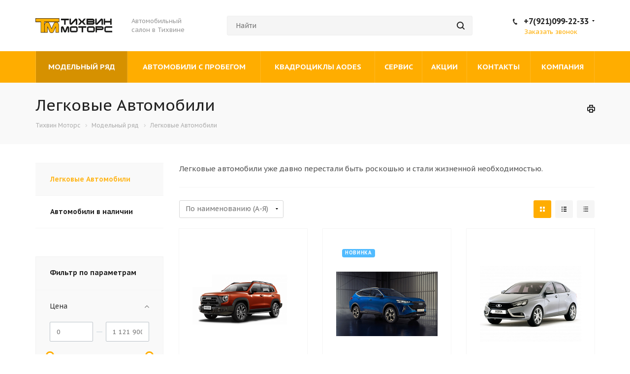

--- FILE ---
content_type: text/html; charset=UTF-8
request_url: https://tikhvin-motors.ru/product/legkovye-avtomobili/filter/att_proizv-is-kia/apply/?display=table
body_size: 24668
content:
<!DOCTYPE html>

<html xmlns="http://www.w3.org/1999/xhtml" xml:lang="ru" lang="ru" class="  ">
	<head>
						<title>Легковые Автомобили | Официальный дилер в Тихвине</title>
		<meta name="viewport" content="initial-scale=1.0, width=device-width" />
		<meta name="HandheldFriendly" content="true" />
		<meta name="yes" content="yes" />
		<meta name="apple-mobile-web-app-status-bar-style" content="black" />
		<meta name="SKYPE_TOOLBAR" content="SKYPE_TOOLBAR_PARSER_COMPATIBLE" />
		<meta http-equiv="Content-Type" content="text/html; charset=UTF-8" />
<meta name="keywords" content="Легковые Автомобили, новые автомобили Lifan, Cherry, FAW, внедорожники и кроссоверы, легковые автомобили" />
<meta name="description" content="Легковые Автомобили в Тихвин Моторс. Продажа новых автомобилей, кредит и сервисное обслуживание в Тихвине" />
<style type="text/css">.bx-composite-btn {background: url(/bitrix/images/main/composite/sprite-1x.png) no-repeat right 0 #e94524;border-radius: 15px;color: #fff !important;display: inline-block;line-height: 30px;font-family: "Helvetica Neue", Helvetica, Arial, sans-serif !important;font-size: 12px !important;font-weight: bold !important;height: 31px !important;padding: 0 42px 0 17px !important;vertical-align: middle !important;text-decoration: none !important;}@media screen   and (min-device-width: 1200px)   and (max-device-width: 1600px)   and (-webkit-min-device-pixel-ratio: 2)  and (min-resolution: 192dpi) {.bx-composite-btn {background-image: url(/bitrix/images/main/composite/sprite-2x.png);background-size: 42px 124px;}}.bx-composite-btn-fixed {position: absolute;top: -45px;right: 15px;z-index: 10;}.bx-btn-white {background-position: right 0;color: #fff !important;}.bx-btn-black {background-position: right -31px;color: #000 !important;}.bx-btn-red {background-position: right -62px;color: #555 !important;}.bx-btn-grey {background-position: right -93px;color: #657b89 !important;}.bx-btn-border {border: 1px solid #d4d4d4;height: 29px !important;line-height: 29px !important;}.bx-composite-loading {display: block;width: 40px;height: 40px;background: url(/bitrix/images/main/composite/loading.gif);}</style>
<script type="text/javascript" data-skip-moving="true">(function(w, d) {var v = w.frameCacheVars = {'CACHE_MODE':'HTMLCACHE','banner':{'url':'http://www.1c-bitrix.ru/composite/','text':'Быстро с 1С-Битрикс','bgcolor':'#E94524','style':'white'},'storageBlocks':[],'dynamicBlocks':{'options-block':'d41d8cd98f00','SDCmrq':'c99d48126a8a','basket-link1':'d41d8cd98f00','basket-link2':'d41d8cd98f00','catalog-elements-block':'908d23117911','68RyGa':'d41d8cd98f00'},'AUTO_UPDATE':true,'AUTO_UPDATE_TTL':'0','version':'2'};var inv = false;if (v.AUTO_UPDATE === false){if (v.AUTO_UPDATE_TTL && v.AUTO_UPDATE_TTL > 0){var lm = Date.parse(d.lastModified);if (!isNaN(lm)){var td = new Date().getTime();if ((lm + v.AUTO_UPDATE_TTL * 1000) >= td){w.frameRequestStart = false;w.preventAutoUpdate = true;return;}inv = true;}}else{w.frameRequestStart = false;w.preventAutoUpdate = true;return;}}var r = w.XMLHttpRequest ? new XMLHttpRequest() : (w.ActiveXObject ? new w.ActiveXObject("Microsoft.XMLHTTP") : null);if (!r) { return; }w.frameRequestStart = true;var m = v.CACHE_MODE; var l = w.location; var x = new Date().getTime();var q = "?bxrand=" + x + (l.search.length > 0 ? "&" + l.search.substring(1) : "");var u = l.protocol + "//" + l.host + l.pathname + q;r.open("GET", u, true);r.setRequestHeader("BX-ACTION-TYPE", "get_dynamic");r.setRequestHeader("X-Bitrix-Composite", "get_dynamic");r.setRequestHeader("BX-CACHE-MODE", m);r.setRequestHeader("BX-CACHE-BLOCKS", v.dynamicBlocks ? JSON.stringify(v.dynamicBlocks) : "");if (inv){r.setRequestHeader("BX-INVALIDATE-CACHE", "Y");}try { r.setRequestHeader("BX-REF", d.referrer || "");} catch(e) {}if (m === "APPCACHE"){r.setRequestHeader("BX-APPCACHE-PARAMS", JSON.stringify(v.PARAMS));r.setRequestHeader("BX-APPCACHE-URL", v.PAGE_URL ? v.PAGE_URL : "");}r.onreadystatechange = function() {if (r.readyState != 4) { return; }var a = r.getResponseHeader("BX-RAND");var b = w.BX && w.BX.frameCache ? w.BX.frameCache : false;if (a != x || !((r.status >= 200 && r.status < 300) || r.status === 304 || r.status === 1223 || r.status === 0)){var f = {error:true, reason:a!=x?"bad_rand":"bad_status", url:u, xhr:r, status:r.status};if (w.BX && w.BX.ready && b){BX.ready(function() {setTimeout(function(){BX.onCustomEvent("onFrameDataRequestFail", [f]);}, 0);});}w.frameRequestFail = f;return;}if (b){b.onFrameDataReceived(r.responseText);if (!w.frameUpdateInvoked){b.update(false);}w.frameUpdateInvoked = true;}else{w.frameDataString = r.responseText;}};r.send();var p = w.performance;if (p && p.addEventListener && p.getEntries && p.setResourceTimingBufferSize){var e = 'resourcetimingbufferfull';var h = function() {if (w.BX && w.BX.frameCache && w.BX.frameCache.frameDataInserted){p.removeEventListener(e, h);}else {p.setResourceTimingBufferSize(p.getEntries().length + 50);}};p.addEventListener(e, h);}})(window, document);</script>


<link href="https://fonts.googleapis.com/css?family=PT+Sans+Caption:400italic,700italic,400,700&subset=latin,cyrillic-ext" type="text/css"  rel="stylesheet" />
<link href="/bitrix/js/ui/fonts/opensans/ui.font.opensans.min.css?16619442372320" type="text/css"  rel="stylesheet" />
<link href="/bitrix/js/main/popup/dist/main.popup.bundle.min.css?166194422424774" type="text/css"  rel="stylesheet" />
<link href="/bitrix/cache/css/s1/aspro-digital/page_3da1874fc988bc146cc289153a9ff44b/page_3da1874fc988bc146cc289153a9ff44b_v1.css?16635981421313" type="text/css"  rel="stylesheet" />
<link href="/bitrix/cache/css/s1/aspro-digital/template_4eab925c72b8852c58af232ccc844ad9/template_4eab925c72b8852c58af232ccc844ad9_v1.css?1663577923532106" type="text/css"  data-template-style="true" rel="stylesheet" />
<script type="text/javascript">if(!window.BX)window.BX={};if(!window.BX.message)window.BX.message=function(mess){if(typeof mess==='object'){for(let i in mess) {BX.message[i]=mess[i];} return true;}};</script>
<script type="text/javascript">(window.BX||top.BX).message({'JS_CORE_LOADING':'Загрузка...','JS_CORE_NO_DATA':'- Нет данных -','JS_CORE_WINDOW_CLOSE':'Закрыть','JS_CORE_WINDOW_EXPAND':'Развернуть','JS_CORE_WINDOW_NARROW':'Свернуть в окно','JS_CORE_WINDOW_SAVE':'Сохранить','JS_CORE_WINDOW_CANCEL':'Отменить','JS_CORE_WINDOW_CONTINUE':'Продолжить','JS_CORE_H':'ч','JS_CORE_M':'м','JS_CORE_S':'с','JSADM_AI_HIDE_EXTRA':'Скрыть лишние','JSADM_AI_ALL_NOTIF':'Показать все','JSADM_AUTH_REQ':'Требуется авторизация!','JS_CORE_WINDOW_AUTH':'Войти','JS_CORE_IMAGE_FULL':'Полный размер'});</script>

<script type="text/javascript" src="/bitrix/js/main/core/core.min.js?1661944224216421"></script>

<script>BX.setJSList(['/bitrix/js/main/core/core_ajax.js','/bitrix/js/main/core/core_promise.js','/bitrix/js/main/polyfill/promise/js/promise.js','/bitrix/js/main/loadext/loadext.js','/bitrix/js/main/loadext/extension.js','/bitrix/js/main/polyfill/promise/js/promise.js','/bitrix/js/main/polyfill/find/js/find.js','/bitrix/js/main/polyfill/includes/js/includes.js','/bitrix/js/main/polyfill/matches/js/matches.js','/bitrix/js/ui/polyfill/closest/js/closest.js','/bitrix/js/main/polyfill/fill/main.polyfill.fill.js','/bitrix/js/main/polyfill/find/js/find.js','/bitrix/js/main/polyfill/matches/js/matches.js','/bitrix/js/main/polyfill/core/dist/polyfill.bundle.js','/bitrix/js/main/core/core.js','/bitrix/js/main/polyfill/intersectionobserver/js/intersectionobserver.js','/bitrix/js/main/lazyload/dist/lazyload.bundle.js','/bitrix/js/main/polyfill/core/dist/polyfill.bundle.js','/bitrix/js/main/parambag/dist/parambag.bundle.js']);
BX.setCSSList(['/bitrix/js/main/lazyload/dist/lazyload.bundle.css','/bitrix/js/main/parambag/dist/parambag.bundle.css']);</script>
<script type="text/javascript">(window.BX||top.BX).message({'LANGUAGE_ID':'ru','FORMAT_DATE':'DD.MM.YYYY','FORMAT_DATETIME':'DD.MM.YYYY HH:MI:SS','COOKIE_PREFIX':'BITRIX_SM','SERVER_TZ_OFFSET':'10800','UTF_MODE':'Y','SITE_ID':'s1','SITE_DIR':'/'});</script>


<script type="text/javascript"  src="/bitrix/cache/js/s1/aspro-digital/kernel_main/kernel_main_v1.js?1663577923152878"></script>
<script type="text/javascript" src="/bitrix/js/ui/dexie/dist/dexie3.bundle.min.js?166194423988295"></script>
<script type="text/javascript" src="/bitrix/js/main/core/core_ls.min.js?16179424967329"></script>
<script type="text/javascript" src="/bitrix/js/main/core/core_frame_cache.min.js?165354893311264"></script>
<script type="text/javascript" src="/bitrix/js/main/jquery/jquery-2.2.4.min.js?166194422485578"></script>
<script type="text/javascript" src="/bitrix/js/main/ajax.js?161794251330079"></script>
<script type="text/javascript" src="/bitrix/js/main/popup/dist/main.popup.bundle.min.js?166194422464063"></script>
<script type="text/javascript">BX.setJSList(['/bitrix/js/main/core/core_fx.js','/bitrix/js/main/session.js','/bitrix/js/main/pageobject/pageobject.js','/bitrix/js/main/core/core_window.js','/bitrix/js/main/date/main.date.js','/bitrix/js/main/core/core_date.js','/bitrix/js/main/utils.js','/bitrix/templates/aspro-digital/components/bitrix/catalog.smart.filter/catalog/script.js','/bitrix/templates/aspro-digital/js/lazysizes.min.js','/bitrix/templates/aspro-digital/js/ls.unveilhooks.min.js','/bitrix/templates/aspro-digital/js/jquery.actual.min.js','/bitrix/templates/aspro-digital/js/jquery.fancybox.js','/bitrix/templates/aspro-digital/vendor/jquery.easing.js','/bitrix/templates/aspro-digital/vendor/jquery.appear.js','/bitrix/templates/aspro-digital/vendor/jquery.cookie.js','/bitrix/templates/aspro-digital/vendor/bootstrap.js','/bitrix/templates/aspro-digital/vendor/flexslider/jquery.flexslider.min.js','/bitrix/templates/aspro-digital/vendor/jquery.validate.min.js','/bitrix/templates/aspro-digital/js/jquery.uniform.min.js','/bitrix/templates/aspro-digital/js/jqModal.js','/bitrix/templates/aspro-digital/js/detectmobilebrowser.js','/bitrix/templates/aspro-digital/js/matchMedia.js','/bitrix/templates/aspro-digital/js/jquery.waypoints.min.js','/bitrix/templates/aspro-digital/js/jquery.counterup.js','/bitrix/templates/aspro-digital/js/jquery.alphanumeric.js','/bitrix/templates/aspro-digital/js/jquery.mobile.custom.touch.min.js','/bitrix/templates/aspro-digital/js/general.js','/bitrix/templates/aspro-digital/js/custom.js','/bitrix/components/bitrix/search.title/script.js','/bitrix/templates/aspro-digital/components/bitrix/search.title/corp/script.js','/bitrix/templates/aspro-digital/components/bitrix/search.title/fixed/script.js','/bitrix/templates/aspro-digital/js/jquery.inputmask.bundle.min.js','/bitrix/templates/aspro-digital/components/bitrix/news.list/catalog-table/script.js']);</script>
<script type="text/javascript">BX.setCSSList(['/bitrix/templates/aspro-digital/components/bitrix/catalog.smart.filter/catalog/style.css','/bitrix/templates/aspro-digital/css/bootstrap.css','/bitrix/templates/aspro-digital/css/fonts/font-awesome/css/font-awesome.min.css','/bitrix/templates/aspro-digital/vendor/flexslider/flexslider.css','/bitrix/templates/aspro-digital/css/jquery.fancybox.css','/bitrix/templates/aspro-digital/css/theme-elements.css','/bitrix/templates/aspro-digital/css/theme-responsive.css','/bitrix/templates/aspro-digital/css/print.css','/bitrix/templates/aspro-digital/css/animation/animate.min.css','/bitrix/templates/aspro-digital/css/animation/animation_ext.css','/bitrix/templates/.default/ajax/ajax.css','/bitrix/templates/aspro-digital/css/width-4.css','/bitrix/templates/aspro-digital/css/font-4.css','/bitrix/templates/aspro-digital/styles.css','/bitrix/templates/aspro-digital/template_styles.css','/bitrix/templates/aspro-digital/css/responsive.css','/bitrix/templates/aspro-digital/themes/1/colors.css','/bitrix/templates/aspro-digital/bg_color/light/bgcolors.css','/bitrix/templates/aspro-digital/css/custom.css']);</script>
<script>BX.message({'JS_REQUIRED':'Заполните это поле!','JS_FORMAT':'Неверный формат!','JS_FILE_EXT':'Недопустимое расширение файла!','JS_PASSWORD_COPY':'Пароли не совпадают!','JS_PASSWORD_LENGTH':'Минимум 6 символов!','JS_ERROR':'Неверно заполнено поле!','JS_FILE_SIZE':'Максимальный размер 5мб!','JS_FILE_BUTTON_NAME':'Прикрепить файл','JS_FILE_DEFAULT':'Выберите файл','JS_FILE_ADD':'Еще один файл','JS_DATE':'Некорректная дата!','JS_DATETIME':'Некорректная дата/время!','JS_REQUIRED_LICENSES':'Согласитесь с условиями','S_CALLBACK':'Заказать звонок','ERROR_INCLUDE_MODULE_DIGITAL_TITLE':'Ошибка подключения модуля &laquo;Аспро: Digital-компания&raquo;','ERROR_INCLUDE_MODULE_DIGITAL_TEXT':'Ошибка подключения модуля &laquo;Аспро: Digital-компания&raquo;.<br />Пожалуйста установите модуль и повторите попытку','S_SERVICES':'Наши услуги','S_SERVICES_SHORT':'Услуги','S_TO_ALL_SERVICES':'Все услуги','S_CATALOG':'Каталог товаров','S_CATALOG_SHORT':'Каталог','S_TO_ALL_CATALOG':'Весь каталог','S_CATALOG_FAVORITES':'Наши товары','S_CATALOG_FAVORITES_SHORT':'Товары','S_NEWS':'Новости','S_TO_ALL_NEWS':'Все новости','S_COMPANY':'О компании','S_OTHER':'Прочее','S_CONTENT':'Контент','T_JS_ARTICLE':'Артикул: ','T_JS_NAME':'Наименование: ','T_JS_PRICE':'Цена: ','T_JS_QUANTITY':'Количество: ','T_JS_SUMM':'Сумма: ','FANCY_CLOSE':'Закрыть','FANCY_NEXT':'Вперед','FANCY_PREV':'Назад','CUSTOM_COLOR_CHOOSE':'Выбрать','CUSTOM_COLOR_CANCEL':'Отмена','S_MOBILE_MENU':'Меню','DIGITAL_T_MENU_BACK':'Назад','DIGITAL_T_MENU_CALLBACK':'Обратная связь','DIGITAL_T_MENU_CONTACTS_TITLE':'Будьте на связи','TITLE_BASKET':'В корзине товаров на #SUMM#','BASKET_SUMM':'#SUMM#','EMPTY_BASKET':'пуста','TITLE_BASKET_EMPTY':'Корзина пуста','BASKET':'Корзина','SEARCH_TITLE':'Поиск','SOCIAL_TITLE':'Оставайтесь на связи','LOGIN':'Войти','MY_CABINET':'Личный кабинет','HEADER_SCHEDULE':'Время работы','SEO_TEXT':'SEO описание','COMPANY_IMG':'Картинка компании','COMPANY_TEXT':'Описание компании','JS_RECAPTCHA_ERROR':'Не подтверждено!','JS_PROCESSING_ERROR':'Согласитесь с условиями!','RECAPTCHA_TEXT':'Подтвердите, что вы не робот'})</script>
<script>window.lazySizesConfig = window.lazySizesConfig || {};lazySizesConfig.loadMode = 2;lazySizesConfig.expand = 100;lazySizesConfig.expFactor = 1;lazySizesConfig.hFac = 0.1;window.lazySizesConfig.lazyClass = "lazy";</script>
<link rel="shortcut icon" href="/favicon.ico?1617942610" type="image/x-icon" />
<link rel="apple-touch-icon" sizes="180x180" href="/upload/CDigital/1da/1da0994a6aabef8bde1718b4fc9376e7.png" />
<style>.maxwidth-banner{max-width: auto;}</style>
<meta property="og:description" content="
	Легковые автомобили, которые могут закрыть все самые необходимые потребности. Renault, KIA и LADA - признанные лидеры качества и доступности. 
Менеджеры Тихвин Моторс помогут с выбором оптимального решения под ваши задачи, рассчитают полную стоимость с учетом скидок и акций, предложат выгодную сервисную программу обслуживания автомобиля.
" />
<meta property="og:image" content="/upload/iblock/f50/f50e68d956ab06fee3a1cebe90516e1f.jpg" />
<link rel="image_src" href="/upload/iblock/f50/f50e68d956ab06fee3a1cebe90516e1f.jpg"  />
<meta property="og:title" content="Легковые Автомобили | Официальный дилер в Тихвине" />
<meta property="og:type" content="website" />
<meta property="og:url" content="/product/legkovye-avtomobili/filter/att_proizv-is-kia/apply/?display=table" />



<script type="text/javascript"  src="/bitrix/cache/js/s1/aspro-digital/template_ad582e58e81caacc2a2690a127b088b2/template_ad582e58e81caacc2a2690a127b088b2_v1.js?1663578140299684"></script>
<script type="text/javascript"  src="/bitrix/cache/js/s1/aspro-digital/page_93208ac21b2b18d68df44cfad5cf1fea/page_93208ac21b2b18d68df44cfad5cf1fea_v1.js?166359814217190"></script>
<script type="text/javascript"  src="/bitrix/cache/js/s1/aspro-digital/default_9866b18cf19a207e7469b3302d432098/default_9866b18cf19a207e7469b3302d432098_v1.js?1663578659447"></script>
<script type="text/javascript">var _ba = _ba || []; _ba.push(["aid", "01d8c71f38a58c54114455896b0bcb52"]); _ba.push(["host", "tikhvin-motors.ru"]); (function() {var ba = document.createElement("script"); ba.type = "text/javascript"; ba.async = true;ba.src = (document.location.protocol == "https:" ? "https://" : "http://") + "bitrix.info/ba.js";var s = document.getElementsByTagName("script")[0];s.parentNode.insertBefore(ba, s);})();</script>


					</head>

	<body class="fill_bg_n  mheader-v1 header-v4 footer-v1 title-v3 with_phones">
		<div id="panel"></div>
						<script type='text/javascript'>
		var arBasketItems = {};
		var arDigitalOptions = ({
			'SITE_DIR' : '/',
			'SITE_ID' : 's1',
			'SITE_TEMPLATE_PATH' : '/bitrix/templates/aspro-digital',
			'THEME' : ({
				'THEME_SWITCHER' : 'N',
				'BASE_COLOR' : '1',
				'BASE_COLOR_CUSTOM' : 'ffcc33',
				'TOP_MENU' : '',
				'TOP_MENU_FIXED' : 'Y',
				'COLORED_LOGO' : 'Y',
				'SIDE_MENU' : 'LEFT',
				'SCROLLTOTOP_TYPE' : 'ROUND_COLOR',
				'SCROLLTOTOP_POSITION' : 'PADDING',
				'CAPTCHA_FORM_TYPE' : 'HIDE',
				'PHONE_MASK' : '+7 (999) 999-99-99',
				'VALIDATE_PHONE_MASK' : '^[+][0-9] [(][0-9]{3}[)] [0-9]{3}[-][0-9]{2}[-][0-9]{2}$',
				'DATE_MASK' : 'd.m.y',
				'DATE_PLACEHOLDER' : 'дд.мм.гггг',
				'VALIDATE_DATE_MASK' : '^[0-9]{1,2}\.[0-9]{1,2}\.[0-9]{4}$',
				'DATETIME_MASK' : 'd.m.y h:s',
				'DATETIME_PLACEHOLDER' : 'дд.мм.гггг чч:мм',
				'VALIDATE_DATETIME_MASK' : '^[0-9]{1,2}\.[0-9]{1,2}\.[0-9]{4} [0-9]{1,2}\:[0-9]{1,2}$',
				'VALIDATE_FILE_EXT' : 'png|jpg|jpeg|gif|doc|docx|xls|xlsx|txt|pdf|odt|rtf',
				'SOCIAL_VK' : 'https://vk.com/tikhvinmotors',
				'SOCIAL_FACEBOOK' : '',
				'SOCIAL_TWITTER' : '',
				'SOCIAL_YOUTUBE' : '',
				'SOCIAL_ODNOKLASSNIKI' : '',
				'SOCIAL_GOOGLEPLUS' : '',
				'BANNER_WIDTH' : 'AUTO',
				'TEASERS_INDEX' : 'Y',
				'CATALOG_INDEX' : 'Y',
				'PORTFOLIO_INDEX' : 'N',
				'INSTAGRAMM_INDEX' : 'N',
				'BIGBANNER_ANIMATIONTYPE' : 'FADE',
				'BIGBANNER_SLIDESSHOWSPEED' : '7000',
				'BIGBANNER_ANIMATIONSPEED' : '600',
				'PARTNERSBANNER_SLIDESSHOWSPEED' : '5000',
				'PARTNERSBANNER_ANIMATIONSPEED' : '600',
				'ORDER_VIEW' : 'N',
				'ORDER_BASKET_VIEW' : 'FLY',
				'URL_BASKET_SECTION' : '/cart/',
				'URL_ORDER_SECTION' : '/cart/order/',
				'PAGE_WIDTH' : '4',
				'PAGE_CONTACTS' : '1',
				'HEADER_TYPE' : '4',
				'HEADER_TOP_LINE' : '',
				'HEADER_FIXED' : '2',
				'HEADER_MOBILE' : '1',
				'HEADER_MOBILE_MENU' : '1',
				'HEADER_MOBILE_MENU_SHOW_TYPE' : '',
				'TYPE_SEARCH' : 'fixed',
				'PAGE_TITLE' : '3',
				'INDEX_TYPE' : 'index4',
				'FOOTER_TYPE' : '1',
				'FOOTER_TYPE' : '1',
				'PRINT_BUTTON' : 'Y',
				'SHOW_SMARTFILTER' : 'Y',
				'LICENCE_CHECKED' : 'N',
				'FILTER_VIEW' : 'VERTICAL',
				'YA_GOLAS' : 'Y',
				'YA_COUNTER_ID' : '46747206',
				'USE_FORMS_GOALS' : 'COMMON',
				'USE_SALE_GOALS' : 'N',
				'USE_DEBUG_GOALS' : 'N',
				'IS_BASKET_PAGE' : '',
				'IS_ORDER_PAGE' : '',
			})
		});
		</script>
		<div id="bxdynamic_options-block_start" style="display:none"></div><div id="bxdynamic_options-block_end" style="display:none"></div>												<div id="bxdynamic_SDCmrq_start" style="display:none"></div>



<div id="bxdynamic_SDCmrq_end" style="display:none"></div>										
		
				<div class="visible-lg visible-md title-v3">
			<header class="header-v4 canfixed">
	<div class="logo_and_menu-row">
		<div class="logo-row">
			<div class="maxwidth-theme">
				<div class="logo-block col-md-2 col-sm-3">
					<div class="logo colored">
						<a href="/"><img data-lazyload class="lazy" src="[data-uri]" data-src="/upload/CDigital/6f4/6f4a0cfb4657515681f509bfd59903e6.jpg" alt="Автосалон Тихвин Моторс" title="Автосалон Тихвин Моторс" /></a>					</div>
				</div>
				<div class="col-md-2 hidden-sm hidden-xs">
					<div class="top-description">
						Автомобильный <br>салон в Тихвине					</div>
				</div>
				<div class="col-md-4 search_wrap">
					<div class="search-block inner-table-block">
						

				<div class="search-wrapper">
				<div id="title-search_fixed">
					<form action="/search/" class="search">
						<div class="search-input-div">
							<input class="search-input" id="title-search-input_fixed" type="text" name="q" value="" placeholder="Найти" size="40" maxlength="50" autocomplete="off" />
						</div>
						<div class="search-button-div">
							<button class="btn btn-search" type="submit" name="s" value="Найти"><i class="svg svg-search svg-black"></i></button>
							<span class="close-block inline-search-hide"><span class="svg svg-close close-icons"></span></span>
						</div>
					</form>
				</div>
			</div>
	<script type="text/javascript">
	var jsControl = new JCTitleSearch2({
		//'WAIT_IMAGE': '/bitrix/themes/.default/images/wait.gif',
		'AJAX_PAGE' : '/product/legkovye-avtomobili/filter/att_proizv-is-kia/apply/?display=table',
		'CONTAINER_ID': 'title-search_fixed',
		'INPUT_ID': 'title-search-input_fixed',
		'MIN_QUERY_LEN': 2
	});
</script>					</div>
				</div>
				<div class="right-icons pull-right">
															<div class="pull-right">
						<div class="wrap_icon inner-table-block">
							<div class="phone-block">
																									<div class="phone with_dropdown lg">
				<i class="svg svg-phone"></i>
				<a href="tel:+79210992233">+7(921)099-22-33</a>
									<div class="dropdown">
						<div class="wrap">
																							<div class="more_phone"><a href="tel:+78124099403">+7(812)409-94-03</a></div>
													</div>
					</div>
							</div>
																				<div class="inline-block">
									<span class="callback-block animate-load twosmallfont colored" data-event="jqm" data-param-id="8" data-name="callback">Заказать звонок</span>
								</div>
							</div>
						</div>
					</div>
				</div>
			</div>
		</div>	</div>
	<div class="menu-row bgcolored">
		<div class="maxwidth-theme">
			<div class="col-md-12">
				<div class="menu-only">
					<nav class="mega-menu sliced">
							<div class="table-menu">
		<div class="marker-nav"></div>
		<table>
			<tr>
									
										<td class="menu-item unvisible dropdown  active">
						<div class="wrap">
							<a class="dropdown-toggle" href="/product/">
								МОДЕЛЬНЫЙ РЯД								<div class="line-wrapper"><span class="line"></span></div>
							</a>
															<span class="tail"></span>
								<ul class="dropdown-menu">
																													<li class=" active">
											<a href="/product/legkovye-avtomobili/" title="Легковые Автомобили">Легковые Автомобили</a>
																					</li>
																													<li class=" ">
											<a href="/product/avto-v-nalichii/" title="Автомобили в наличии">Автомобили в наличии</a>
																					</li>
																	</ul>
													</div>
					</td>
									
										<td class="menu-item unvisible   ">
						<div class="wrap">
							<a class="" href="/used-cars/">
								АВТОМОБИЛИ С ПРОБЕГОМ								<div class="line-wrapper"><span class="line"></span></div>
							</a>
													</div>
					</td>
									
										<td class="menu-item unvisible   ">
						<div class="wrap">
							<a class="" href="/extreme/">
								КВАДРОЦИКЛЫ AODES								<div class="line-wrapper"><span class="line"></span></div>
							</a>
													</div>
					</td>
									
										<td class="menu-item unvisible dropdown  ">
						<div class="wrap">
							<a class="dropdown-toggle" href="/services/">
								СЕРВИС								<div class="line-wrapper"><span class="line"></span></div>
							</a>
															<span class="tail"></span>
								<ul class="dropdown-menu">
																													<li class=" ">
											<a href="/services/to-sign-up-for-t.php" title="Запись на сервис">Запись на сервис</a>
																					</li>
																													<li class="dropdown-submenu ">
											<a href="/services/slesarnye-raboty/" title="Слесарные работы">Слесарные работы<span class="arrow"><i></i></span></a>
																							<ul class="dropdown-menu">
																																									<li class=" ">
															<a href="/services/slesarnye-raboty/planovoe-tekhnicheskoe-obsluzhivanie/" title="Плановое техническое обслуживание">Плановое техническое обслуживание</a>
																													</li>
																																									<li class=" ">
															<a href="/services/slesarnye-raboty/zamena-masla-v-dvigatele-v-transmissii/" title="Замена масла в двигателе, в трансмиссии">Замена масла в двигателе, в трансмиссии</a>
																													</li>
																																									<li class=" ">
															<a href="/services/slesarnye-raboty/kapitalnyy-remont-dvigateley-kpp/" title="Капитальный ремонт двигателей, КПП">Капитальный ремонт двигателей, КПП</a>
																													</li>
																																									<li class=" ">
															<a href="/services/slesarnye-raboty/razval-skhozhdenie-na-stende-trommelberg-urs-1801/" title="Развал-схождение на 3D стенде «TROMMELBERG URS 183D2F»">Развал-схождение на 3D стенде «TROMMELBERG URS 183D2F»</a>
																													</li>
																																									<li class=" ">
															<a href="/services/slesarnye-raboty/kompyuternaya-diagnostika-skanmatik/" title="Компьютерная диагностика Сканматик,Launch X-431 PRO ">Компьютерная диагностика Сканматик,Launch X-431 PRO </a>
																													</li>
																																									<li class=" ">
															<a href="/services/slesarnye-raboty/diagnostika-i-remont-elektrooborudovaniya/" title="Диагностика и ремонт электрооборудования">Диагностика и ремонт электрооборудования</a>
																													</li>
																																									<li class=" ">
															<a href="/services/slesarnye-raboty/ustanovka-dopolnitelnogo-oborudovaniya/" title="Установка дополнительного оборудования">Установка дополнительного оборудования</a>
																													</li>
																																									<li class=" ">
															<a href="/services/slesarnye-raboty/moyka-khimchistka-polirovka/" title="Мойка, химчистка, полировка">Мойка, химчистка, полировка</a>
																													</li>
																																									<li class=" ">
															<a href="/services/slesarnye-raboty/regulirovka-far/" title="Регулировка фар">Регулировка фар</a>
																													</li>
																																									<li class=" ">
															<a href="/services/slesarnye-raboty/diagnostika-i-remont-konditsionerov-ustanovka-waeco-asc-1000/" title="Диагностика и ремонт кондиционеров (установка WAECO ASC 1000)">Диагностика и ремонт кондиционеров (установка WAECO ASC 1000)</a>
																													</li>
																																									<li class=" ">
															<a href="/services/slesarnye-raboty/shinomontazh/" title="Шиномонтаж">Шиномонтаж</a>
																													</li>
																									</ul>
																					</li>
																													<li class="dropdown-submenu ">
											<a href="/services/malyarno-kuzovnye-raboty/" title="Малярно-кузовные работы">Малярно-кузовные работы<span class="arrow"><i></i></span></a>
																							<ul class="dropdown-menu">
																																									<li class=" ">
															<a href="/services/malyarno-kuzovnye-raboty/vosstanovlenie-geometrii-kuzova-na-ankernoy-sisteme-wedge-clamp/" title="Восстановление геометрии кузова (на анкерной системе WEDGE CLAMP)">Восстановление геометрии кузова (на анкерной системе WEDGE CLAMP)</a>
																													</li>
																																									<li class=" ">
															<a href="/services/malyarno-kuzovnye-raboty/kuzovnoy-remont-lyuboy-slozhnosti/" title="Кузовной ремонт любой сложности">Кузовной ремонт любой сложности</a>
																													</li>
																																									<li class=" ">
															<a href="/services/malyarno-kuzovnye-raboty/zamena-lobovykh-styekol/" title="Замена лобовых стёкол">Замена лобовых стёкол</a>
																													</li>
																																									<li class=" ">
															<a href="/services/malyarno-kuzovnye-raboty/remont-bamperov/" title="Ремонт бамперов">Ремонт бамперов</a>
																													</li>
																																									<li class=" ">
															<a href="/services/malyarno-kuzovnye-raboty/svarochnye-raboty/" title="Сварочные работы">Сварочные работы</a>
																													</li>
																																									<li class=" ">
															<a href="/services/malyarno-kuzovnye-raboty/pokraska-v-kamere-usi-italia/" title="Покраска в камере Usi Italia">Покраска в камере Usi Italia</a>
																													</li>
																																									<li class=" ">
															<a href="/services/malyarno-kuzovnye-raboty/dve-zony-podgotovki-usi-italia/" title="Две зоны подготовки Usi Italia">Две зоны подготовки Usi Italia</a>
																													</li>
																																									<li class=" ">
															<a href="/services/malyarno-kuzovnye-raboty/laboratoriya-po-tsvetopodboru-spies-hecker/" title="Лаборатория по цветоподбору SPIES HECKER">Лаборатория по цветоподбору SPIES HECKER</a>
																													</li>
																																									<li class=" ">
															<a href="/services/malyarno-kuzovnye-raboty/antikorroziynaya-obrabotka-bezvozdushnym-metodom/" title="Антикоррозийная обработка безвоздушным методом">Антикоррозийная обработка безвоздушным методом</a>
																													</li>
																									</ul>
																					</li>
																													<li class="dropdown-submenu ">
											<a href="/services/zapchasti-i-aksessuary/" title="Запчасти и аксессуары">Запчасти и аксессуары<span class="arrow"><i></i></span></a>
																							<ul class="dropdown-menu">
																																									<li class=" ">
															<a href="/services/zapchasti-i-aksessuary/zakaz-zapchastey-i-aksessuarov/" title="Заказ запчастей и аксессуаров">Заказ запчастей и аксессуаров</a>
																													</li>
																									</ul>
																					</li>
																													<li class="dropdown-submenu ">
											<a href="/services/remont-vykhlopnoy-sistemy/" title="Ремонт выхлопной системы">Ремонт выхлопной системы<span class="arrow"><i></i></span></a>
																							<ul class="dropdown-menu">
																																									<li class=" ">
															<a href="/services/remont-vykhlopnoy-sistemy/ustanovka-mekhanicheskoy-obmanki/" title="Установка механической обманки">Установка механической обманки</a>
																													</li>
																																									<li class=" ">
															<a href="/services/remont-vykhlopnoy-sistemy/ustanovka-plamegasiteley/" title="Установка пламегасителей">Установка пламегасителей</a>
																													</li>
																																									<li class=" ">
															<a href="/services/remont-vykhlopnoy-sistemy/zamena-tochek-krepleniya-khomutov/" title="Замена точек крепления,хомутов">Замена точек крепления,хомутов</a>
																													</li>
																																									<li class=" ">
															<a href="/services/remont-vykhlopnoy-sistemy/udalenie-katalizatorov/" title="Удаление катализаторов">Удаление катализаторов</a>
																													</li>
																																									<li class=" ">
															<a href="/services/remont-vykhlopnoy-sistemy/diagnostika-vykhlopnoy-sistemy/" title="Диагностика выхлопной системы">Диагностика выхлопной системы</a>
																													</li>
																																									<li class=" ">
															<a href="/services/remont-vykhlopnoy-sistemy/zamena-flantsa-glushitelya/" title="Замена фланца глушителя">Замена фланца глушителя</a>
																													</li>
																																									<li class=" ">
															<a href="/services/remont-vykhlopnoy-sistemy/zamena-gofr/" title="Замена гофры глушителя">Замена гофры глушителя</a>
																													</li>
																									</ul>
																					</li>
																	</ul>
													</div>
					</td>
									
										<td class="menu-item unvisible   ">
						<div class="wrap">
							<a class="" href="/news/">
								АКЦИИ								<div class="line-wrapper"><span class="line"></span></div>
							</a>
													</div>
					</td>
									
										<td class="menu-item unvisible   ">
						<div class="wrap">
							<a class="" href="/contacts/">
								КОНТАКТЫ								<div class="line-wrapper"><span class="line"></span></div>
							</a>
													</div>
					</td>
									
										<td class="menu-item unvisible dropdown  ">
						<div class="wrap">
							<a class="dropdown-toggle" href="/company/">
								КОМПАНИЯ								<div class="line-wrapper"><span class="line"></span></div>
							</a>
															<span class="tail"></span>
								<ul class="dropdown-menu">
																													<li class=" ">
											<a href="/company/index.php" title="О компании">О компании</a>
																					</li>
																													<li class=" ">
											<a href="/company/reviews/" title="Отзывы">Отзывы</a>
																					</li>
																													<li class=" ">
											<a href="/company/requisites/" title="Реквизиты">Реквизиты</a>
																					</li>
																													<li class=" ">
											<a href="/company/vacancy/" title="Вакансии">Вакансии</a>
																					</li>
																													<li class=" ">
											<a href="/company/faq/" title="Вопрос ответ">Вопрос ответ</a>
																					</li>
																													<li class=" ">
											<a href="/company/partners/" title="Партнеры">Партнеры</a>
																					</li>
																	</ul>
													</div>
					</td>
				
				<td class="dropdown js-dropdown nosave unvisible">
					<div class="wrap">
						<a class="dropdown-toggle more-items" href="#">
							<span>Ещё</span>
						</a>
						<span class="tail"></span>
						<ul class="dropdown-menu"></ul>
					</div>
				</td>

			</tr>
		</table>
	</div>


					</nav>
				</div>
			</div>
		</div>
	</div>
	<div class="line-row visible-xs"></div>
</header>		</div>

		
					<div id="headerfixed">
				<div class="maxwidth-theme">
	<div class="logo-row v2 row margin0">
		<div class="inner-table-block nopadding logo-block">
			<div class="logo colored">
				<a href="/"><img data-lazyload class="lazy" src="[data-uri]" data-src="/upload/CDigital/6f4/6f4a0cfb4657515681f509bfd59903e6.jpg" alt="Автосалон Тихвин Моторс" title="Автосалон Тихвин Моторс" /></a>			</div>
		</div>
		<div class="inner-table-block menu-block">
			<div class="navs table-menu js-nav">
				<nav class="mega-menu sliced">
						<div class="table-menu">
		<div class="marker-nav"></div>
		<table>
			<tr>
									
										<td class="menu-item unvisible dropdown  active">
						<div class="wrap">
							<a class="dropdown-toggle" href="/product/">
								МОДЕЛЬНЫЙ РЯД								<div class="line-wrapper"><span class="line"></span></div>
							</a>
															<span class="tail"></span>
								<ul class="dropdown-menu">
																													<li class=" active">
											<a href="/product/legkovye-avtomobili/" title="Легковые Автомобили">Легковые Автомобили</a>
																					</li>
																													<li class=" ">
											<a href="/product/avto-v-nalichii/" title="Автомобили в наличии">Автомобили в наличии</a>
																					</li>
																	</ul>
													</div>
					</td>
									
										<td class="menu-item unvisible   ">
						<div class="wrap">
							<a class="" href="/used-cars/">
								АВТОМОБИЛИ С ПРОБЕГОМ								<div class="line-wrapper"><span class="line"></span></div>
							</a>
													</div>
					</td>
									
										<td class="menu-item unvisible   ">
						<div class="wrap">
							<a class="" href="/extreme/">
								КВАДРОЦИКЛЫ AODES								<div class="line-wrapper"><span class="line"></span></div>
							</a>
													</div>
					</td>
									
										<td class="menu-item unvisible dropdown  ">
						<div class="wrap">
							<a class="dropdown-toggle" href="/services/">
								СЕРВИС								<div class="line-wrapper"><span class="line"></span></div>
							</a>
															<span class="tail"></span>
								<ul class="dropdown-menu">
																													<li class=" ">
											<a href="/services/to-sign-up-for-t.php" title="Запись на сервис">Запись на сервис</a>
																					</li>
																													<li class="dropdown-submenu ">
											<a href="/services/slesarnye-raboty/" title="Слесарные работы">Слесарные работы<span class="arrow"><i></i></span></a>
																							<ul class="dropdown-menu">
																																									<li class=" ">
															<a href="/services/slesarnye-raboty/planovoe-tekhnicheskoe-obsluzhivanie/" title="Плановое техническое обслуживание">Плановое техническое обслуживание</a>
																													</li>
																																									<li class=" ">
															<a href="/services/slesarnye-raboty/zamena-masla-v-dvigatele-v-transmissii/" title="Замена масла в двигателе, в трансмиссии">Замена масла в двигателе, в трансмиссии</a>
																													</li>
																																									<li class=" ">
															<a href="/services/slesarnye-raboty/kapitalnyy-remont-dvigateley-kpp/" title="Капитальный ремонт двигателей, КПП">Капитальный ремонт двигателей, КПП</a>
																													</li>
																																									<li class=" ">
															<a href="/services/slesarnye-raboty/razval-skhozhdenie-na-stende-trommelberg-urs-1801/" title="Развал-схождение на 3D стенде «TROMMELBERG URS 183D2F»">Развал-схождение на 3D стенде «TROMMELBERG URS 183D2F»</a>
																													</li>
																																									<li class=" ">
															<a href="/services/slesarnye-raboty/kompyuternaya-diagnostika-skanmatik/" title="Компьютерная диагностика Сканматик,Launch X-431 PRO ">Компьютерная диагностика Сканматик,Launch X-431 PRO </a>
																													</li>
																																									<li class=" ">
															<a href="/services/slesarnye-raboty/diagnostika-i-remont-elektrooborudovaniya/" title="Диагностика и ремонт электрооборудования">Диагностика и ремонт электрооборудования</a>
																													</li>
																																									<li class=" ">
															<a href="/services/slesarnye-raboty/ustanovka-dopolnitelnogo-oborudovaniya/" title="Установка дополнительного оборудования">Установка дополнительного оборудования</a>
																													</li>
																																									<li class=" ">
															<a href="/services/slesarnye-raboty/moyka-khimchistka-polirovka/" title="Мойка, химчистка, полировка">Мойка, химчистка, полировка</a>
																													</li>
																																									<li class=" ">
															<a href="/services/slesarnye-raboty/regulirovka-far/" title="Регулировка фар">Регулировка фар</a>
																													</li>
																																									<li class=" ">
															<a href="/services/slesarnye-raboty/diagnostika-i-remont-konditsionerov-ustanovka-waeco-asc-1000/" title="Диагностика и ремонт кондиционеров (установка WAECO ASC 1000)">Диагностика и ремонт кондиционеров (установка WAECO ASC 1000)</a>
																													</li>
																																									<li class=" ">
															<a href="/services/slesarnye-raboty/shinomontazh/" title="Шиномонтаж">Шиномонтаж</a>
																													</li>
																									</ul>
																					</li>
																													<li class="dropdown-submenu ">
											<a href="/services/malyarno-kuzovnye-raboty/" title="Малярно-кузовные работы">Малярно-кузовные работы<span class="arrow"><i></i></span></a>
																							<ul class="dropdown-menu">
																																									<li class=" ">
															<a href="/services/malyarno-kuzovnye-raboty/vosstanovlenie-geometrii-kuzova-na-ankernoy-sisteme-wedge-clamp/" title="Восстановление геометрии кузова (на анкерной системе WEDGE CLAMP)">Восстановление геометрии кузова (на анкерной системе WEDGE CLAMP)</a>
																													</li>
																																									<li class=" ">
															<a href="/services/malyarno-kuzovnye-raboty/kuzovnoy-remont-lyuboy-slozhnosti/" title="Кузовной ремонт любой сложности">Кузовной ремонт любой сложности</a>
																													</li>
																																									<li class=" ">
															<a href="/services/malyarno-kuzovnye-raboty/zamena-lobovykh-styekol/" title="Замена лобовых стёкол">Замена лобовых стёкол</a>
																													</li>
																																									<li class=" ">
															<a href="/services/malyarno-kuzovnye-raboty/remont-bamperov/" title="Ремонт бамперов">Ремонт бамперов</a>
																													</li>
																																									<li class=" ">
															<a href="/services/malyarno-kuzovnye-raboty/svarochnye-raboty/" title="Сварочные работы">Сварочные работы</a>
																													</li>
																																									<li class=" ">
															<a href="/services/malyarno-kuzovnye-raboty/pokraska-v-kamere-usi-italia/" title="Покраска в камере Usi Italia">Покраска в камере Usi Italia</a>
																													</li>
																																									<li class=" ">
															<a href="/services/malyarno-kuzovnye-raboty/dve-zony-podgotovki-usi-italia/" title="Две зоны подготовки Usi Italia">Две зоны подготовки Usi Italia</a>
																													</li>
																																									<li class=" ">
															<a href="/services/malyarno-kuzovnye-raboty/laboratoriya-po-tsvetopodboru-spies-hecker/" title="Лаборатория по цветоподбору SPIES HECKER">Лаборатория по цветоподбору SPIES HECKER</a>
																													</li>
																																									<li class=" ">
															<a href="/services/malyarno-kuzovnye-raboty/antikorroziynaya-obrabotka-bezvozdushnym-metodom/" title="Антикоррозийная обработка безвоздушным методом">Антикоррозийная обработка безвоздушным методом</a>
																													</li>
																									</ul>
																					</li>
																													<li class="dropdown-submenu ">
											<a href="/services/zapchasti-i-aksessuary/" title="Запчасти и аксессуары">Запчасти и аксессуары<span class="arrow"><i></i></span></a>
																							<ul class="dropdown-menu">
																																									<li class=" ">
															<a href="/services/zapchasti-i-aksessuary/zakaz-zapchastey-i-aksessuarov/" title="Заказ запчастей и аксессуаров">Заказ запчастей и аксессуаров</a>
																													</li>
																									</ul>
																					</li>
																													<li class="dropdown-submenu ">
											<a href="/services/remont-vykhlopnoy-sistemy/" title="Ремонт выхлопной системы">Ремонт выхлопной системы<span class="arrow"><i></i></span></a>
																							<ul class="dropdown-menu">
																																									<li class=" ">
															<a href="/services/remont-vykhlopnoy-sistemy/ustanovka-mekhanicheskoy-obmanki/" title="Установка механической обманки">Установка механической обманки</a>
																													</li>
																																									<li class=" ">
															<a href="/services/remont-vykhlopnoy-sistemy/ustanovka-plamegasiteley/" title="Установка пламегасителей">Установка пламегасителей</a>
																													</li>
																																									<li class=" ">
															<a href="/services/remont-vykhlopnoy-sistemy/zamena-tochek-krepleniya-khomutov/" title="Замена точек крепления,хомутов">Замена точек крепления,хомутов</a>
																													</li>
																																									<li class=" ">
															<a href="/services/remont-vykhlopnoy-sistemy/udalenie-katalizatorov/" title="Удаление катализаторов">Удаление катализаторов</a>
																													</li>
																																									<li class=" ">
															<a href="/services/remont-vykhlopnoy-sistemy/diagnostika-vykhlopnoy-sistemy/" title="Диагностика выхлопной системы">Диагностика выхлопной системы</a>
																													</li>
																																									<li class=" ">
															<a href="/services/remont-vykhlopnoy-sistemy/zamena-flantsa-glushitelya/" title="Замена фланца глушителя">Замена фланца глушителя</a>
																													</li>
																																									<li class=" ">
															<a href="/services/remont-vykhlopnoy-sistemy/zamena-gofr/" title="Замена гофры глушителя">Замена гофры глушителя</a>
																													</li>
																									</ul>
																					</li>
																	</ul>
													</div>
					</td>
									
										<td class="menu-item unvisible   ">
						<div class="wrap">
							<a class="" href="/news/">
								АКЦИИ								<div class="line-wrapper"><span class="line"></span></div>
							</a>
													</div>
					</td>
									
										<td class="menu-item unvisible   ">
						<div class="wrap">
							<a class="" href="/contacts/">
								КОНТАКТЫ								<div class="line-wrapper"><span class="line"></span></div>
							</a>
													</div>
					</td>
									
										<td class="menu-item unvisible dropdown  ">
						<div class="wrap">
							<a class="dropdown-toggle" href="/company/">
								КОМПАНИЯ								<div class="line-wrapper"><span class="line"></span></div>
							</a>
															<span class="tail"></span>
								<ul class="dropdown-menu">
																													<li class=" ">
											<a href="/company/index.php" title="О компании">О компании</a>
																					</li>
																													<li class=" ">
											<a href="/company/reviews/" title="Отзывы">Отзывы</a>
																					</li>
																													<li class=" ">
											<a href="/company/requisites/" title="Реквизиты">Реквизиты</a>
																					</li>
																													<li class=" ">
											<a href="/company/vacancy/" title="Вакансии">Вакансии</a>
																					</li>
																													<li class=" ">
											<a href="/company/faq/" title="Вопрос ответ">Вопрос ответ</a>
																					</li>
																													<li class=" ">
											<a href="/company/partners/" title="Партнеры">Партнеры</a>
																					</li>
																	</ul>
													</div>
					</td>
				
				<td class="dropdown js-dropdown nosave unvisible">
					<div class="wrap">
						<a class="dropdown-toggle more-items" href="#">
							<span>Ещё</span>
						</a>
						<span class="tail"></span>
						<ul class="dropdown-menu"></ul>
					</div>
				</td>

			</tr>
		</table>
	</div>


				</nav>
			</div>
		</div>
						<div id="bxdynamic_basket-link1_start" style="display:none"></div><div id="bxdynamic_basket-link1_end" style="display:none"></div>			<div class="inner-table-block small-block nopadding inline-search-show" data-type_search="fixed">
			<div class="search-block top-btn"><i class="svg svg-search lg"></i></div>
		</div>
	</div>
</div>			</div>
		
		<div id="mobileheader" class="visible-xs visible-sm">
			<div class="mobileheader-v1">
	<div class="burger pull-left">
		<i class="svg inline  svg-inline-burger dark" aria-hidden="true" ><svg xmlns="http://www.w3.org/2000/svg" width="18" height="16" viewBox="0 0 18 16">
  <defs>
    <style>
      .cls-1 {
        fill: #fff;
        fill-rule: evenodd;
      }
    </style>
  </defs>
  <path data-name="Rounded Rectangle 81 copy 2" class="cls-1" d="M330,114h16a1,1,0,0,1,1,1h0a1,1,0,0,1-1,1H330a1,1,0,0,1-1-1h0A1,1,0,0,1,330,114Zm0,7h16a1,1,0,0,1,1,1h0a1,1,0,0,1-1,1H330a1,1,0,0,1-1-1h0A1,1,0,0,1,330,121Zm0,7h16a1,1,0,0,1,1,1h0a1,1,0,0,1-1,1H330a1,1,0,0,1-1-1h0A1,1,0,0,1,330,128Z" transform="translate(-329 -114)"/>
</svg>
</i>		<i class="svg inline  svg-inline-close dark" aria-hidden="true" ><svg id="Close.svg" xmlns="http://www.w3.org/2000/svg" width="16" height="16" viewBox="0 0 16 16">
  <defs>
    <style>
      .cls-1 {
        fill: #222;
        fill-rule: evenodd;
      }
    </style>
  </defs>
  <path id="Rounded_Rectangle_114_copy_3" data-name="Rounded Rectangle 114 copy 3" class="cls-1" d="M334.411,138l6.3,6.3a1,1,0,0,1,0,1.414,0.992,0.992,0,0,1-1.408,0l-6.3-6.306-6.3,6.306a1,1,0,0,1-1.409-1.414l6.3-6.3-6.293-6.3a1,1,0,0,1,1.409-1.414l6.3,6.3,6.3-6.3A1,1,0,0,1,340.7,131.7Z" transform="translate(-325 -130)"/>
</svg>
</i>	</div>
	<div class="logo-block pull-left">
		<div class="logo colored">
			<a href="/"><img data-lazyload class="lazy" src="[data-uri]" data-src="/upload/CDigital/6f4/6f4a0cfb4657515681f509bfd59903e6.jpg" alt="Автосалон Тихвин Моторс" title="Автосалон Тихвин Моторс" /></a>		</div>
	</div>
	<div class="right-icons pull-right">
		<div class="pull-right">
			<div class="wrap_icon">
				<button class="top-btn inline-search-show twosmallfont">
					<i class="svg inline  svg-inline-search" aria-hidden="true" ><svg xmlns="http://www.w3.org/2000/svg" width="21" height="21" viewBox="0 0 21 21">
  <defs>
    <style>
      .cls-1 {
        fill: #222;
        fill-rule: evenodd;
      }
    </style>
  </defs>
  <path data-name="Rounded Rectangle 106" class="cls-1" d="M1590.71,131.709a1,1,0,0,1-1.42,0l-4.68-4.677a9.069,9.069,0,1,1,1.42-1.427l4.68,4.678A1,1,0,0,1,1590.71,131.709ZM1579,113a7,7,0,1,0,7,7A7,7,0,0,0,1579,113Z" transform="translate(-1570 -111)"/>
</svg>
</i>				</button>
			</div>
		</div>
		<div class="pull-right">
			<div class="wrap_icon wrap_basket">
						<div id="bxdynamic_basket-link2_start" style="display:none"></div><div id="bxdynamic_basket-link2_end" style="display:none"></div>				</div>
		</div>
			</div>
</div>			<div id="mobilemenu" class="leftside">
				<div class="mobilemenu-v1 scroller">
	<div class="wrap">
			<div class="menu top">
		<ul class="top">
															<li class="selected">
					<a class="dark-color parent" href="/product/" title="МОДЕЛЬНЫЙ РЯД">
						<span>МОДЕЛЬНЫЙ РЯД</span>
													<span class="arrow"><i class="svg svg_triangle_right"></i></span>
											</a>
											<ul class="dropdown">
							<li class="menu_back"><a href="" class="dark-color" rel="nofollow"><i class="svg svg-arrow-right"></i>Назад</a></li>
							<li class="menu_title"><a href="/product/">МОДЕЛЬНЫЙ РЯД</a></li>
																															<li class="selected">
									<a class="dark-color" href="/product/legkovye-avtomobili/" title="Легковые Автомобили">
										<span>Легковые Автомобили</span>
																			</a>
																	</li>
																															<li>
									<a class="dark-color" href="/product/avto-v-nalichii/" title="Автомобили в наличии">
										<span>Автомобили в наличии</span>
																			</a>
																	</li>
													</ul>
									</li>
															<li>
					<a class="dark-color" href="/used-cars/" title="АВТОМОБИЛИ С ПРОБЕГОМ">
						<span>АВТОМОБИЛИ С ПРОБЕГОМ</span>
											</a>
									</li>
															<li>
					<a class="dark-color" href="/extreme/" title="КВАДРОЦИКЛЫ AODES">
						<span>КВАДРОЦИКЛЫ AODES</span>
											</a>
									</li>
															<li>
					<a class="dark-color parent" href="/services/" title="СЕРВИС">
						<span>СЕРВИС</span>
													<span class="arrow"><i class="svg svg_triangle_right"></i></span>
											</a>
											<ul class="dropdown">
							<li class="menu_back"><a href="" class="dark-color" rel="nofollow"><i class="svg svg-arrow-right"></i>Назад</a></li>
							<li class="menu_title"><a href="/services/">СЕРВИС</a></li>
																															<li>
									<a class="dark-color" href="/services/to-sign-up-for-t.php" title="Запись на сервис">
										<span>Запись на сервис</span>
																			</a>
																	</li>
																															<li>
									<a class="dark-color parent" href="/services/slesarnye-raboty/" title="Слесарные работы">
										<span>Слесарные работы</span>
																					<span class="arrow"><i class="svg svg_triangle_right"></i></span>
																			</a>
																			<ul class="dropdown">
											<li class="menu_back"><a href="" class="dark-color" rel="nofollow"><i class="svg svg-arrow-right"></i>Назад</a></li>
											<li class="menu_title"><a href="/services/slesarnye-raboty/">Слесарные работы</a></li>
																																															<li>
													<a class="dark-color" href="/services/slesarnye-raboty/planovoe-tekhnicheskoe-obsluzhivanie/" title="Плановое техническое обслуживание">
														<span>Плановое техническое обслуживание</span>
																											</a>
																									</li>
																																															<li>
													<a class="dark-color" href="/services/slesarnye-raboty/zamena-masla-v-dvigatele-v-transmissii/" title="Замена масла в двигателе, в трансмиссии">
														<span>Замена масла в двигателе, в трансмиссии</span>
																											</a>
																									</li>
																																															<li>
													<a class="dark-color" href="/services/slesarnye-raboty/kapitalnyy-remont-dvigateley-kpp/" title="Капитальный ремонт двигателей, КПП">
														<span>Капитальный ремонт двигателей, КПП</span>
																											</a>
																									</li>
																																															<li>
													<a class="dark-color" href="/services/slesarnye-raboty/razval-skhozhdenie-na-stende-trommelberg-urs-1801/" title="Развал-схождение на 3D стенде «TROMMELBERG URS 183D2F»">
														<span>Развал-схождение на 3D стенде «TROMMELBERG URS 183D2F»</span>
																											</a>
																									</li>
																																															<li>
													<a class="dark-color" href="/services/slesarnye-raboty/kompyuternaya-diagnostika-skanmatik/" title="Компьютерная диагностика Сканматик,Launch X-431 PRO ">
														<span>Компьютерная диагностика Сканматик,Launch X-431 PRO </span>
																											</a>
																									</li>
																																															<li>
													<a class="dark-color" href="/services/slesarnye-raboty/diagnostika-i-remont-elektrooborudovaniya/" title="Диагностика и ремонт электрооборудования">
														<span>Диагностика и ремонт электрооборудования</span>
																											</a>
																									</li>
																																															<li>
													<a class="dark-color" href="/services/slesarnye-raboty/ustanovka-dopolnitelnogo-oborudovaniya/" title="Установка дополнительного оборудования">
														<span>Установка дополнительного оборудования</span>
																											</a>
																									</li>
																																															<li>
													<a class="dark-color" href="/services/slesarnye-raboty/moyka-khimchistka-polirovka/" title="Мойка, химчистка, полировка">
														<span>Мойка, химчистка, полировка</span>
																											</a>
																									</li>
																																															<li>
													<a class="dark-color" href="/services/slesarnye-raboty/regulirovka-far/" title="Регулировка фар">
														<span>Регулировка фар</span>
																											</a>
																									</li>
																																															<li>
													<a class="dark-color" href="/services/slesarnye-raboty/diagnostika-i-remont-konditsionerov-ustanovka-waeco-asc-1000/" title="Диагностика и ремонт кондиционеров (установка WAECO ASC 1000)">
														<span>Диагностика и ремонт кондиционеров (установка WAECO ASC 1000)</span>
																											</a>
																									</li>
																																															<li>
													<a class="dark-color" href="/services/slesarnye-raboty/shinomontazh/" title="Шиномонтаж">
														<span>Шиномонтаж</span>
																											</a>
																									</li>
																					</ul>
																	</li>
																															<li>
									<a class="dark-color parent" href="/services/malyarno-kuzovnye-raboty/" title="Малярно-кузовные работы">
										<span>Малярно-кузовные работы</span>
																					<span class="arrow"><i class="svg svg_triangle_right"></i></span>
																			</a>
																			<ul class="dropdown">
											<li class="menu_back"><a href="" class="dark-color" rel="nofollow"><i class="svg svg-arrow-right"></i>Назад</a></li>
											<li class="menu_title"><a href="/services/malyarno-kuzovnye-raboty/">Малярно-кузовные работы</a></li>
																																															<li>
													<a class="dark-color" href="/services/malyarno-kuzovnye-raboty/vosstanovlenie-geometrii-kuzova-na-ankernoy-sisteme-wedge-clamp/" title="Восстановление геометрии кузова (на анкерной системе WEDGE CLAMP)">
														<span>Восстановление геометрии кузова (на анкерной системе WEDGE CLAMP)</span>
																											</a>
																									</li>
																																															<li>
													<a class="dark-color" href="/services/malyarno-kuzovnye-raboty/kuzovnoy-remont-lyuboy-slozhnosti/" title="Кузовной ремонт любой сложности">
														<span>Кузовной ремонт любой сложности</span>
																											</a>
																									</li>
																																															<li>
													<a class="dark-color" href="/services/malyarno-kuzovnye-raboty/zamena-lobovykh-styekol/" title="Замена лобовых стёкол">
														<span>Замена лобовых стёкол</span>
																											</a>
																									</li>
																																															<li>
													<a class="dark-color" href="/services/malyarno-kuzovnye-raboty/remont-bamperov/" title="Ремонт бамперов">
														<span>Ремонт бамперов</span>
																											</a>
																									</li>
																																															<li>
													<a class="dark-color" href="/services/malyarno-kuzovnye-raboty/svarochnye-raboty/" title="Сварочные работы">
														<span>Сварочные работы</span>
																											</a>
																									</li>
																																															<li>
													<a class="dark-color" href="/services/malyarno-kuzovnye-raboty/pokraska-v-kamere-usi-italia/" title="Покраска в камере Usi Italia">
														<span>Покраска в камере Usi Italia</span>
																											</a>
																									</li>
																																															<li>
													<a class="dark-color" href="/services/malyarno-kuzovnye-raboty/dve-zony-podgotovki-usi-italia/" title="Две зоны подготовки Usi Italia">
														<span>Две зоны подготовки Usi Italia</span>
																											</a>
																									</li>
																																															<li>
													<a class="dark-color" href="/services/malyarno-kuzovnye-raboty/laboratoriya-po-tsvetopodboru-spies-hecker/" title="Лаборатория по цветоподбору SPIES HECKER">
														<span>Лаборатория по цветоподбору SPIES HECKER</span>
																											</a>
																									</li>
																																															<li>
													<a class="dark-color" href="/services/malyarno-kuzovnye-raboty/antikorroziynaya-obrabotka-bezvozdushnym-metodom/" title="Антикоррозийная обработка безвоздушным методом">
														<span>Антикоррозийная обработка безвоздушным методом</span>
																											</a>
																									</li>
																					</ul>
																	</li>
																															<li>
									<a class="dark-color parent" href="/services/zapchasti-i-aksessuary/" title="Запчасти и аксессуары">
										<span>Запчасти и аксессуары</span>
																					<span class="arrow"><i class="svg svg_triangle_right"></i></span>
																			</a>
																			<ul class="dropdown">
											<li class="menu_back"><a href="" class="dark-color" rel="nofollow"><i class="svg svg-arrow-right"></i>Назад</a></li>
											<li class="menu_title"><a href="/services/zapchasti-i-aksessuary/">Запчасти и аксессуары</a></li>
																																															<li>
													<a class="dark-color" href="/services/zapchasti-i-aksessuary/zakaz-zapchastey-i-aksessuarov/" title="Заказ запчастей и аксессуаров">
														<span>Заказ запчастей и аксессуаров</span>
																											</a>
																									</li>
																					</ul>
																	</li>
																															<li>
									<a class="dark-color parent" href="/services/remont-vykhlopnoy-sistemy/" title="Ремонт выхлопной системы">
										<span>Ремонт выхлопной системы</span>
																					<span class="arrow"><i class="svg svg_triangle_right"></i></span>
																			</a>
																			<ul class="dropdown">
											<li class="menu_back"><a href="" class="dark-color" rel="nofollow"><i class="svg svg-arrow-right"></i>Назад</a></li>
											<li class="menu_title"><a href="/services/remont-vykhlopnoy-sistemy/">Ремонт выхлопной системы</a></li>
																																															<li>
													<a class="dark-color" href="/services/remont-vykhlopnoy-sistemy/ustanovka-mekhanicheskoy-obmanki/" title="Установка механической обманки">
														<span>Установка механической обманки</span>
																											</a>
																									</li>
																																															<li>
													<a class="dark-color" href="/services/remont-vykhlopnoy-sistemy/ustanovka-plamegasiteley/" title="Установка пламегасителей">
														<span>Установка пламегасителей</span>
																											</a>
																									</li>
																																															<li>
													<a class="dark-color" href="/services/remont-vykhlopnoy-sistemy/zamena-tochek-krepleniya-khomutov/" title="Замена точек крепления,хомутов">
														<span>Замена точек крепления,хомутов</span>
																											</a>
																									</li>
																																															<li>
													<a class="dark-color" href="/services/remont-vykhlopnoy-sistemy/udalenie-katalizatorov/" title="Удаление катализаторов">
														<span>Удаление катализаторов</span>
																											</a>
																									</li>
																																															<li>
													<a class="dark-color" href="/services/remont-vykhlopnoy-sistemy/diagnostika-vykhlopnoy-sistemy/" title="Диагностика выхлопной системы">
														<span>Диагностика выхлопной системы</span>
																											</a>
																									</li>
																																															<li>
													<a class="dark-color" href="/services/remont-vykhlopnoy-sistemy/zamena-flantsa-glushitelya/" title="Замена фланца глушителя">
														<span>Замена фланца глушителя</span>
																											</a>
																									</li>
																																															<li>
													<a class="dark-color" href="/services/remont-vykhlopnoy-sistemy/zamena-gofr/" title="Замена гофры глушителя">
														<span>Замена гофры глушителя</span>
																											</a>
																									</li>
																					</ul>
																	</li>
													</ul>
									</li>
															<li>
					<a class="dark-color" href="/news/" title="АКЦИИ">
						<span>АКЦИИ</span>
											</a>
									</li>
															<li>
					<a class="dark-color" href="/contacts/" title="КОНТАКТЫ">
						<span>КОНТАКТЫ</span>
											</a>
									</li>
															<li>
					<a class="dark-color parent" href="/company/" title="КОМПАНИЯ">
						<span>КОМПАНИЯ</span>
													<span class="arrow"><i class="svg svg_triangle_right"></i></span>
											</a>
											<ul class="dropdown">
							<li class="menu_back"><a href="" class="dark-color" rel="nofollow"><i class="svg svg-arrow-right"></i>Назад</a></li>
							<li class="menu_title"><a href="/company/">КОМПАНИЯ</a></li>
																															<li>
									<a class="dark-color" href="/company/index.php" title="О компании">
										<span>О компании</span>
																			</a>
																	</li>
																															<li>
									<a class="dark-color" href="/company/reviews/" title="Отзывы">
										<span>Отзывы</span>
																			</a>
																	</li>
																															<li>
									<a class="dark-color" href="/company/requisites/" title="Реквизиты">
										<span>Реквизиты</span>
																			</a>
																	</li>
																															<li>
									<a class="dark-color" href="/company/vacancy/" title="Вакансии">
										<span>Вакансии</span>
																			</a>
																	</li>
																															<li>
									<a class="dark-color" href="/company/faq/" title="Вопрос ответ">
										<span>Вопрос ответ</span>
																			</a>
																	</li>
																															<li>
									<a class="dark-color" href="/company/partners/" title="Партнеры">
										<span>Партнеры</span>
																			</a>
																	</li>
													</ul>
									</li>
					</ul>
	</div>
										<div class="menu middle">
				<ul>
					<li>
						<a href="tel:+79210992233" class="dark-color parent">
							<i class="svg svg-phone"></i>
							<span>+7(921)099-22-33</span>
															<span class="arrow"><i class="svg svg_triangle_right"></i></span>
													</a>
													<ul class="dropdown">
								<li class="menu_back"><a href="" class="dark-color" rel="nofollow"><i class="svg svg-arrow-right"></i>Назад</a></li>
								<li class="menu_title">Обратная связь</li>
																										<li><a href="tel:+79210992233" class="dark-color">+7(921)099-22-33</a></li>
																										<li><a href="tel:+78124099403" class="dark-color">+7(812)409-94-03</a></li>
																<li><a class="dark-color" href="" rel="nofollow" data-event="jqm" data-param-id="20" data-name="callback">Заказать звонок</a></li>
							</ul>
											</li>
				</ul>
			</div>
				<div class="contacts">
			<div class="title">Будьте на связи</div>
			<div class="address">
				<i class="svg inline  svg-inline-address" aria-hidden="true" ><svg xmlns="http://www.w3.org/2000/svg" width="13" height="16" viewBox="0 0 13 16">
  <defs>
    <style>
      .acls-1 {
        fill-rule: evenodd;
      }
    </style>
  </defs>
  <path data-name="Ellipse 74 copy" class="acls-1" d="M763.9,42.916h0.03L759,49h-1l-4.933-6.084h0.03a6.262,6.262,0,0,1-1.1-3.541,6.5,6.5,0,0,1,13,0A6.262,6.262,0,0,1,763.9,42.916ZM758.5,35a4.5,4.5,0,0,0-3.741,7h-0.012l3.542,4.447h0.422L762.289,42H762.24A4.5,4.5,0,0,0,758.5,35Zm0,6a1.5,1.5,0,1,1,1.5-1.5A1.5,1.5,0,0,1,758.5,41Z" transform="translate(-752 -33)"/>
</svg>
</i>				Тихвин, ул. Карла Маркса, 88
			</div>
			<div class="email">
				<i class="svg inline  svg-inline-email" aria-hidden="true" ><svg xmlns="http://www.w3.org/2000/svg" width="16" height="13" viewBox="0 0 16 13">
  <defs>
    <style>
      .ecls-1 {
        fill: #222;
        fill-rule: evenodd;
      }
    </style>
  </defs>
  <path class="ecls-1" d="M14,13H2a2,2,0,0,1-2-2V2A2,2,0,0,1,2,0H14a2,2,0,0,1,2,2v9A2,2,0,0,1,14,13ZM3.534,2L8.015,6.482,12.5,2H3.534ZM14,3.5L8.827,8.671a1.047,1.047,0,0,1-.812.3,1.047,1.047,0,0,1-.811-0.3L2,3.467V11H14V3.5Z"/>
</svg>
</i>				<a href="mailto:belousov.v@tikhvin-motors.ru">belousov.v@tikhvin-motors.ru</a>			</div>
		</div>
				<div class="social-icons">
	<!-- noindex -->
	<ul>
							<li class="vk">
				<a href="https://vk.com/tikhvinmotors" class="dark-color" target="_blank" rel="nofollow" title="Вконтакте">
					<i class="svg inline  svg-inline-vk" aria-hidden="true" ><svg xmlns="http://www.w3.org/2000/svg" width="20" height="20" viewBox="0 0 20 20">
  <defs>
    <style>
      .cls-1 {
        fill: #222;
        fill-rule: evenodd;
      }
    </style>
  </defs>
  <path class="cls-1" d="M10.994,6.771v3.257a0.521,0.521,0,0,0,.426.351c0.3,0,.978-1.8,1.279-2.406a1.931,1.931,0,0,1,.738-0.826A0.61,0.61,0,0,1,13.8,6.992h2.878a0.464,0.464,0,0,1,.3.727,29.378,29.378,0,0,1-2.255,2.736,1.315,1.315,0,0,0-.238.55,1.2,1.2,0,0,0,.313.627c0.2,0.226,1.816,2,1.966,2.155a1.194,1.194,0,0,1,.276.576,0.765,0.765,0,0,1-.8.614c-0.627,0-2.167,0-2.342,0a2.788,2.788,0,0,1-.952-0.565c-0.226-.2-1.153-1.152-1.278-1.277a2.457,2.457,0,0,0,.024-0.363,0.826,0.826,0,0,0-.7.8,4.083,4.083,0,0,1-.238,1.139,1.024,1.024,0,0,1-.737.275A5,5,0,0,1,7.1,14.262,14.339,14.339,0,0,1,2.9,9.251C2.127,7.708,1.953,7.468,2,7.293s0.05-.3.226-0.3,2.39,0,2.606,0a0.851,0.851,0,0,1,.351.326c0.075,0.1.647,1.056,0.822,1.356S7.046,10.38,7.513,10.38a0.6,0.6,0,0,0,.474-0.7c0-.4,0-1.979,0-2.18a1.94,1.94,0,0,0-.978-1A1.261,1.261,0,0,1,7.937,6c0.6-.025,2.1-0.025,2.43.024A0.779,0.779,0,0,1,10.994,6.771Z"/>
</svg>
</i>					Вконтакте				</a>
			</li>
																													</ul>
	<!-- /noindex -->
</div>	</div>
</div>			</div>
		</div>


		<div class="body  hover_shine">
			<div class="body_media"></div>

			<div role="main" class="main banner-AUTO">
				
																<!--title_content--> 
						<div class="page-top-wrapper grey v3">
	<section class="page-top maxwidth-theme ">	
		<div class="row">
			<div class="col-md-12">
				<h1 id="pagetitle">Легковые Автомобили</h1>
				<ul class="breadcrumb" id="navigation" itemscope itemtype="http://schema.org/BreadcrumbList"><li itemprop="itemListElement" itemscope itemtype="http://schema.org/ListItem" id="bx_breadcrumb_0"><a href="/" title="Тихвин Моторс" itemscope itemtype="http://schema.org/Thing" itemprop="item"><span itemprop="name">Тихвин Моторс</span></a><meta itemprop="position" content="1" /></li><li itemprop="itemListElement" itemscope itemtype="http://schema.org/ListItem" id="bx_breadcrumb_1"><a href="/product/" title="Модельный ряд" itemscope itemtype="http://schema.org/Thing" itemprop="item"><span itemprop="name">Модельный ряд</span></a><meta itemprop="position" content="2" /></li><li itemprop="itemListElement" itemscope itemtype="http://schema.org/ListItem" id="bx_breadcrumb_2"><a href="/product/legkovye-avtomobili/" title="Легковые Автомобили" itemscope itemtype="http://schema.org/Thing" itemprop="item"><span itemprop="name">Легковые Автомобили</span></a><meta itemprop="position" content="3" /></li></ul>				
			</div>
		</div>
	</section>
</div>						<!--end-title_content-->
					
									
				<div class="container ">
																<div class="row">
															<div class="maxwidth-theme">
																															<div class="col-md-3 col-sm-3 hidden-xs hidden-sm left-menu-md">
											<aside class="sidebar">
		<ul class="nav nav-list side-menu">
							<li class="active ">
					<a href="/product/legkovye-avtomobili/">Легковые Автомобили</a>
													</li>
							<li class=" ">
					<a href="/product/avto-v-nalichii/">Автомобили в наличии</a>
													</li>
					</ul>
	</aside>
										<div class="sidearea">
													<div class="bx_filter bx_filter_vertical catalog swipeignore">
	<div class="border_block">
		<div class="bx_filter_section">
			<form name="_form" action="" method="get" class="smartfilter">
				<input type="hidden" name="del_url" id="del_url" value="/product/legkovye-avtomobili/filter/clear/apply/" />
								<input type="hidden" name="display" id="display" value="table" />
				
				<div class="row">
				<div class="col-md-12">
					<div class="bx_filter_parameters_box active">
						<div class="titles">
							Фильтр по параметрам						</div>
					</div>
				</div>

																												
														<div class="col-md-12">
			<div class="bx_filter_parameters_box active" data-expanded="Y" data-prop_code=filter_price property_id="255">
				<span class="bx_filter_container_modef"></span>
									<div class="bx_filter_parameters_box_title" >
						<span>
															Цена													</span>
					</div>
												<div class="bx_filter_block" >
					<div class="bx_filter_parameters_box_container ">
														<div class="wrapp_all_inputs wrap_md">
																				<div class="wrapp_change_inputs iblock">
											<div class="bx_filter_parameters_box_container_block">
												<div class="bx_filter_input_container bg">
													<input
														class="min-price"
														type="text"
														name="arrFilter_255_MIN"
														id="arrFilter_255_MIN"
														value=""
														placeholder="0"
														size="5"
														onkeyup="smartFilter.keyup(this)"
													/>
												</div>
											</div>
											<div class="bx_filter_parameters_box_container_block">
												<div class="bx_filter_input_container bg">
													<input
														class="max-price"
														type="text"
														name="arrFilter_255_MAX"
														id="arrFilter_255_MAX"
														value=""
														size="5"
														placeholder="1 121 900"
														onkeyup="smartFilter.keyup(this)"
													/>
												</div>
											</div>
											<span class="divider"></span>
											<div style="clear: both;"></div>
										</div>
										<div class="wrapp_slider iblock">
											<div class="bx_ui_slider_track" id="drag_track_255">												
												<div class="bx_ui_slider_part first p1"><span>0</span></div>
												<div class="bx_ui_slider_part p2"><span>280 475</span></div>
												<div class="bx_ui_slider_part p3"><span>560 950</span></div>
												<div class="bx_ui_slider_part p4"><span>841 425</span></div>
												<div class="bx_ui_slider_part last p5"><span>1 121 900</span></div>

												<div class="bx_ui_slider_pricebar_VD" style="left: 0;right: 0;" id="colorUnavailableActive_255"></div>
												<div class="bx_ui_slider_pricebar_VN" style="left: 0;right: 0;" id="colorAvailableInactive_255"></div>
												<div class="bx_ui_slider_pricebar_V"  style="left: 0;right: 0;" id="colorAvailableActive_255"></div>
												<div class="bx_ui_slider_range" 	id="drag_tracker_255"  style="left: 0;right: 0;">
													<a class="bx_ui_slider_handle left"  style="left:0;" href="javascript:void(0)" id="left_slider_255"></a>
													<a class="bx_ui_slider_handle right" style="right:0;" href="javascript:void(0)" id="right_slider_255"></a>
												</div>
											</div>
																						<script type="text/javascript">
												BX.ready(function(){
													window['trackBar255'] = new BX.Iblock.SmartFilter({'leftSlider':'left_slider_255','rightSlider':'right_slider_255','tracker':'drag_tracker_255','trackerWrap':'drag_track_255','minInputId':'arrFilter_255_MIN','maxInputId':'arrFilter_255_MAX','minPrice':'0','maxPrice':'1121900','curMinPrice':'','curMaxPrice':'','fltMinPrice':'0','fltMaxPrice':'1121900','precision':'0','colorUnavailableActive':'colorUnavailableActive_255','colorAvailableActive':'colorAvailableActive_255','colorAvailableInactive':'colorAvailableInactive_255'});
												});
											</script>
										</div>
									</div>
																</div>
							<div class="clb"></div>
						</div>
			</div>
		</div> 																				<div class="col-md-12">
			<div class="bx_filter_parameters_box active" data-expanded="Y" data-prop_code=category property_id="264">
				<span class="bx_filter_container_modef"></span>
									<div class="bx_filter_parameters_box_title" >
						<span>
															Категория													</span>
					</div>
												<div class="bx_filter_block" >
					<div class="bx_filter_parameters_box_container ">
																								<input
											type="checkbox"
											value="Y"
											name="arrFilter_264_2286445522"
											id="arrFilter_264_2286445522"
																																	onclick="smartFilter.click(this)"
										/>
										<label data-role="label_arrFilter_264_2286445522" class="bx_filter_param_label  last " for="arrFilter_264_2286445522">
											<span class="bx_filter_input_checkbox">
												
												<span class="bx_filter_param_text">Легковой автомобиль (<span data-role="count_arrFilter_264_2286445522">3</span>)</span>
											</span>
										</label>
																																	</div>
							<div class="clb"></div>
						</div>
			</div>
		</div> 																																																																							<div class="col-md-12">
			<div class="bx_filter_parameters_box active" data-expanded="Y" data-prop_code=att_proizv property_id="278">
				<span class="bx_filter_container_modef"></span>
									<div class="bx_filter_parameters_box_title" >
						<span>
															Производитель													</span>
					</div>
												<div class="bx_filter_block" >
					<div class="bx_filter_parameters_box_container ">
																								<input
											type="checkbox"
											value="Y"
											name="arrFilter_278_1932589616"
											id="arrFilter_278_1932589616"
																																	onclick="smartFilter.click(this)"
										/>
										<label data-role="label_arrFilter_278_1932589616" class="bx_filter_param_label   " for="arrFilter_278_1932589616">
											<span class="bx_filter_input_checkbox">
												
												<span class="bx_filter_param_text">HAVAL (<span data-role="count_arrFilter_278_1932589616">2</span>)</span>
											</span>
										</label>
																													<input
											type="checkbox"
											value="Y"
											name="arrFilter_278_2193057507"
											id="arrFilter_278_2193057507"
																																	onclick="smartFilter.click(this)"
										/>
										<label data-role="label_arrFilter_278_2193057507" class="bx_filter_param_label  last " for="arrFilter_278_2193057507">
											<span class="bx_filter_input_checkbox">
												
												<span class="bx_filter_param_text">Lada (<span data-role="count_arrFilter_278_2193057507">1</span>)</span>
											</span>
										</label>
																																	</div>
							<div class="clb"></div>
						</div>
			</div>
		</div> 															<div class="col-md-12">
						<div class="bx_filter_button_box active">
							<div class="bx_filter_block">
								<div class="bx_filter_parameters_box_container">
																			<div class="bx_filter_popup_result right" id="modef_mobile" style="display:none">
											Выбрано <span id="modef_num_mobile">0</span>											<a href="/product/legkovye-avtomobili/filter/clear/apply/" class="button white_bg">Показать</a>
										</div>
																		<div class="bx_filter_popup_result right" id="modef" style="display:none" style="display: inline-block;">
										Выбрано <span id="modef_num">0</span>										<!-- noindex --><a href="/product/legkovye-avtomobili/filter/att_proizv-is-kia/apply/?display=table" class="button white_bg" rel="nofollow">Показать</a><!-- /noindex -->
									</div>
									<input class="bx_filter_search_button btn btn-default" type="submit" id="set_filter" name="set_filter"  value="Показать" />
																		<button class="bx_filter_search_reset btn btn-transparent" type="submit" id="del_filter" name="del_filter">
										Сбросить									</button>
									<div class="clearfix"></div>
								</div>
							</div>
						</div>
					</div>
								</div>
							</form>
			<div style="clear: both;"></div>
		</div>
	</div>
	</div>
		<script>
		var smartFilter = new JCSmartFilter('', 'VERTICAL', {'SEF_SET_FILTER_URL':'/product/legkovye-avtomobili/filter/clear/apply/','SEF_DEL_FILTER_URL':'/product/legkovye-avtomobili/filter/clear/apply/'});
				$(document).ready(function(){
			$('.bx_filter_search_reset').on('click', function(){
									location.href=$('form.smartfilter').find('#del_url').val();
							})
			/*$('.bx_filter_search_button').on('click', function(e){
				e.preventDefault();
				location.href=$('#modef a').attr('href');
			})	*/		
			$(".bx_filter_parameters_box_title").click( function(){
				var active=2;
				if ($(this).closest(".bx_filter_parameters_box").hasClass("active")) { $(this).next(".bx_filter_block").slideUp(100); }
				else { $(this).next(".bx_filter_block").slideDown(200); }
				$(this).closest(".bx_filter_parameters_box").toggleClass("active");

				if($(this).closest(".bx_filter_parameters_box").hasClass("active")){
					active=3;
				}
				//checkOpened($(this));
				
				$.cookie.json = true;			
				$.cookie("DIGITAL_filter_prop_"+$(this).closest(".bx_filter_parameters_box").data('prop_code'), active,{
					path: '/',
					domain: '',
					expires: 360
				});
			});
			$('.bx_filter_parameters_box').each(function(){
				if($.cookie("DIGITAL_filter_prop_"+$(this).data('prop_code'))==2){
					$(this).removeClass('active');
					$(this).find('.bx_filter_block').hide();
				}else if($.cookie("DIGITAL_filter_prop_"+$(this).data('prop_code'))==3){
					$(this).addClass('active');
					$(this).find('.bx_filter_block').show();
				}
			})
		})
	</script>
																						<div style="padding:0 10px 0 30px;color:#666666;">
 <i>Цель нашей компании — <br>
	 предложение широкого ассортимента авто и услуг на постоянно высоком качестве обслуживания.</i>
</div>
 <br>										</div>
									</div>
									<div class="col-md-9 col-sm-12 col-xs-12 content-md">
																																					

	<div class="main-section-wrapper">
					<div class="text_before_items">
				<p>Легковые автомобили уже давно перестали быть роскошью и стали жизненной необходимостью.</p>
				<hr>
			</div>
		
		
				<div id="bxdynamic_catalog-elements-block_start" style="display:none"></div>	<!-- noindex -->
	<div class="row filters-wrap">
				<div class="col-md-7 col-sm-5 ordering-wrap">
			<div class="filter-action"><span class=""><i class="svg svg-filter"></i></span></div>
			<div class="select-outer black">
				<select class="sort">
																																		<option selected='selected'  value="/product/legkovye-avtomobili/filter/att_proizv-is-kia/apply/?sort=name&order=asc&display=table" class="ordering"><span>По наименованию (А-Я)</span></option>
																							<option   value="/product/legkovye-avtomobili/filter/att_proizv-is-kia/apply/?sort=name&order=desc&display=table" class="ordering"><span>По наименованию (Я-А)</span></option>
																						</select>
				<i class="fa fa-angle-down"></i>
			</div>
		</div>
		<div class="col-md-5 col-sm-7 display-type pull-right text-right">
			<a rel="nofollow" href="/product/legkovye-avtomobili/filter/att_proizv-is-kia/apply/?display=table" class="view-button view-tiles cur" alt="Плиточное отображение" title="Плиточное отображение">
				&nbsp;
			</a>
			<a rel="nofollow" href="/product/legkovye-avtomobili/filter/att_proizv-is-kia/apply/?display=list" class="view-button view-list " alt="Строчный вывод" title="Строчный вывод">
				&nbsp;
			</a>
			<a rel="nofollow" href="/product/legkovye-avtomobili/filter/att_proizv-is-kia/apply/?display=price" class="view-button view-price " alt="Вывод прайсом" title="Вывод прайсом">
				&nbsp;
			</a>
		</div>
	</div>
	<!-- /noindex -->
	<div class="section" id="bx_3218110189_57">
	<div class="catalog item-views table" data-slice="Y">
					<div class="row items">
											<div class="col-md-4 col-sm-6 col-xs-6">
					<div data-slice-block="Y" data-slice-params='{"classNull" : ".footer-button"}' class="item" id="bx_3218110189_192">
						<div class="inner-wrap">
															<div class="image">
																		<a href="/product/legkovye-avtomobili/HAVAL%20DARGO/">
																			<img class="img-responsive" src="/upload/resize_cache/iblock/396/244_244_0/h70gv9vdtgbdyt0na89lvvp3w5bh7fsp.png" alt="HAVAL DARGO в Тихвин Моторс" title="HAVAL DARGO в Тихвин Моторс" />
									</a>
																	</div>
							
							<div class="text">
								<div class="cont">
																												<div class="title">
											<a href="/product/legkovye-avtomobili/HAVAL%20DARGO/" class="dark-color">												HAVAL DARGO											</a>										</div>
									
									
																												<span class="status-icon order">Под заказ</span>
									
																		
																	</div>

								<div class="row foot">
									<div class="col-md-12 col-sm-12 col-xs-12 clearfix slice_price">
																															<div class="price" itemprop="offers" itemscope itemtype="http://schema.org/Offer">
												<div class="price_new">
													<span class="price_val"><span>от 2999000 </span><span class="currency">руб</span></span>
												</div>
																							</div>
																			</div>
									
									<div class="col-md-12 col-sm-12 col-xs-12">
										<div class="footer-button">
																																																<span class="btn btn-default animate-load"  data-event="jqm" data-param-id="16" data-product="HAVAL DARGO" data-name="order_product">Заказать</span>
																																																									</div>
									</div>
								</div>
							</div>
						</div>
					</div>
				</div>
											<div class="col-md-4 col-sm-6 col-xs-6">
					<div data-slice-block="Y" data-slice-params='{"classNull" : ".footer-button"}' class="item" id="bx_3218110189_194">
						<div class="inner-wrap">
															<div class="image">
																			<div class="stickers">
											<div class="stickers-wrapper">
																									<div class="sticker_new">Новинка</div>
																							</div>
										</div>
																		<a href="/product/legkovye-avtomobili/HAVAL%20F7/">
																			<img class="img-responsive" src="/upload/resize_cache/iblock/fff/244_244_0/3lmbqn38q4ah3hy9zjnh3mdsxf3l8m5y.jpg" alt="HAVAL F7 в Тихвин Моторс" title="HAVAL F7 в Тихвин Моторс" />
									</a>
																	</div>
							
							<div class="text">
								<div class="cont">
																												<div class="title">
											<a href="/product/legkovye-avtomobili/HAVAL%20F7/" class="dark-color">												HAVAL F7											</a>										</div>
									
									
																												<span class="status-icon order">Под заказ</span>
									
																		
																	</div>

								<div class="row foot">
									<div class="col-md-12 col-sm-12 col-xs-12 clearfix slice_price">
																															<div class="price" itemprop="offers" itemscope itemtype="http://schema.org/Offer">
												<div class="price_new">
													<span class="price_val"><span>от 2349000 </span><span class="currency">руб</span></span>
												</div>
																							</div>
																			</div>
									
									<div class="col-md-12 col-sm-12 col-xs-12">
										<div class="footer-button">
																																																<span class="btn btn-default animate-load"  data-event="jqm" data-param-id="16" data-product="HAVAL F7" data-name="order_product">Заказать</span>
																																																									</div>
									</div>
								</div>
							</div>
						</div>
					</div>
				</div>
											<div class="col-md-4 col-sm-6 col-xs-6">
					<div data-slice-block="Y" data-slice-params='{"classNull" : ".footer-button"}' class="item" id="bx_3218110189_208">
						<div class="inner-wrap">
															<div class="image">
																		<a href="/product/legkovye-avtomobili/Lada-Vesta/">
																			<img class="img-responsive" src="/upload/resize_cache/iblock/c1b/244_244_0/c1baac33c6407f16d510dfa7de89e077.jpeg" alt="Lada Vesta в Тихвин Моторс" title="Lada Vesta в Тихвин Моторс" />
									</a>
																	</div>
							
							<div class="text">
								<div class="cont">
																												<div class="title">
											<a href="/product/legkovye-avtomobili/Lada-Vesta/" class="dark-color">												Lada Vesta											</a>										</div>
									
									
																												<span class="status-icon order">Под заказ</span>
									
																		
																	</div>

								<div class="row foot">
									<div class="col-md-12 col-sm-12 col-xs-12 clearfix slice_price">
																															<div class="price" itemprop="offers" itemscope itemtype="http://schema.org/Offer">
												<div class="price_new">
													<span class="price_val"><span>от 1121900 </span><span class="currency">руб</span></span>
												</div>
																							</div>
																			</div>
									
									<div class="col-md-12 col-sm-12 col-xs-12">
										<div class="footer-button">
																																																<span class="btn btn-default animate-load"  data-event="jqm" data-param-id="16" data-product="Lada Vesta" data-name="order_product">Заказать</span>
																																																									</div>
									</div>
								</div>
							</div>
						</div>
					</div>
				</div>
					</div>

								</div>
	</div>
<div id="bxdynamic_catalog-elements-block_end" style="display:none"></div>
					<div class="text_after_items">
				<p style="text-align: justify;">
	Легковые автомобили, которые могут закрыть все самые необходимые потребности. Renault, KIA и LADA - признанные лидеры качества и доступности. <br>
Менеджеры Тихвин Моторс помогут с выбором оптимального решения под ваши задачи, рассчитают полную стоимость с учетом скидок и акций, предложат выгодную сервисную программу обслуживания автомобиля.
</p>			</div>
			</div>
																																																																			</div>														
													
															</div>													</div>						
									</div>							</div>			
		</div>		
		
<footer id="footer">
	
	<div class="container">
		<div class="row bottom-middle">
			<div class="maxwidth-theme">
				<div class="col-md-8">
					<div class="row">
						<div class="col-md-3 col-sm-3">
									<div class="bottom-menu">
		<div class="items">
																				<div class="item-link">
						<div class="item">
							<div class="title">
																	<a href="/company/">Компания</a>
															</div>
						</div>
					</div>
																							
															<div class="wrap">
																	<div class="item-link">
							<div class="item">
								<div class="title">
																			<a href="/company/index.php">О компании</a>
																	</div>
							</div>
						</div>
																																						<div class="item-link">
							<div class="item">
								<div class="title">
																			<a href="/company/reviews/">Отзывы</a>
																	</div>
							</div>
						</div>
																																						<div class="item-link">
							<div class="item">
								<div class="title">
																			<a href="/company/requisites/">Реквизиты</a>
																	</div>
							</div>
						</div>
																																						<div class="item-link">
							<div class="item">
								<div class="title">
																			<a href="/company/vacancy/">Вакансии</a>
																	</div>
							</div>
						</div>
																																						<div class="item-link">
							<div class="item">
								<div class="title">
																			<a href="/company/faq/">Вопрос ответ</a>
																	</div>
							</div>
						</div>
																																						<div class="item-link">
							<div class="item">
								<div class="title">
																			<a href="/company/partners/">Партнеры</a>
																	</div>
							</div>
						</div>
																							</div>
													
											</div>
	</div>
						</div>
						<div class="col-md-3 col-sm-3">
									<div class="bottom-menu">
		<div class="items">
																				<div class="item-link">
						<div class="item active">
							<div class="title">
																	<a href="/product/">Модельный ряд</a>
															</div>
						</div>
					</div>
																							
															<div class="wrap">
																	<div class="item-link">
							<div class="item active">
								<div class="title">
																			<a href="/product/legkovye-avtomobili/">Легковые Автомобили</a>
																	</div>
							</div>
						</div>
																																						<div class="item-link">
							<div class="item">
								<div class="title">
																			<a href="/product/avto-v-nalichii/">Автомобили в наличии</a>
																	</div>
							</div>
						</div>
																							</div>
													
											</div>
	</div>
						</div>
						<div class="col-md-3 col-sm-3">
									<div class="bottom-menu">
		<div class="items">
																				<div class="item-link">
						<div class="item">
							<div class="title">
																	<a href="/services/">Услуги сервиса</a>
															</div>
						</div>
					</div>
																							
															<div class="wrap">
																	<div class="item-link">
							<div class="item">
								<div class="title">
																			<a href="/services/to-sign-up-for-t.php">Запись на сервис</a>
																	</div>
							</div>
						</div>
																																						<div class="item-link">
							<div class="item">
								<div class="title">
																			<a href="/services/slesarnye-raboty/">Слесарные работы</a>
																	</div>
							</div>
						</div>
																																						<div class="item-link">
							<div class="item">
								<div class="title">
																			<a href="/services/malyarno-kuzovnye-raboty/">Малярно-кузовные работы</a>
																	</div>
							</div>
						</div>
																																						<div class="item-link">
							<div class="item">
								<div class="title">
																			<a href="/services/zapchasti-i-aksessuary/">Запчасти и аксессуары</a>
																	</div>
							</div>
						</div>
																																						<div class="item-link">
							<div class="item">
								<div class="title">
																			<a href="/services/remont-vykhlopnoy-sistemy/">Ремонт выхлопной системы</a>
																	</div>
							</div>
						</div>
																							</div>
													
											</div>
	</div>
						</div>
						<div class="col-md-3 col-sm-3">
									<div class="bottom-menu">
		<div class="items">
																				<div class="item-link">
						<div class="item">
							<div class="title">
																	<span>Помощь</span>
															</div>
						</div>
					</div>
																										<div class="wrap">
														<div class="item-link">
						<div class="item">
							<div class="title">
																	<a href="/company/faq/">FAQ</a>
															</div>
						</div>
					</div>
																															<div class="item-link">
						<div class="item">
							<div class="title">
																	<a href="/company/">Задать вопрос</a>
															</div>
						</div>
					</div>
																															<div class="item-link">
						<div class="item">
							<div class="title">
																	<a href="/include/licenses_detail.php">Политика конфиденциальности</a>
															</div>
						</div>
					</div>
									</div>
																			</div>
	</div>
						</div>
					</div>
	 			</div>
				<div class="col-md-4 contact-block">
					<div class="row">
						<div class="col-md-9 col-md-offset-2">
							<span class="white_middle_text">Наши контакты<br>
<br>
<br>
</span>							<div class="info">
								<div class="row">
									<div class="col-md-12 col-sm-4">
										<div class="phone blocks">
											<a href="tel:+78124099403">+7 (812) 409-94-03</a>										</div>
									</div>
									<div class="col-md-12 col-sm-4">
										<div class="email blocks">
											<a href="mailto:belousov.v@tikhvin-motors.ru">belousov.v@tikhvin-motors.ru</a>										</div>
									</div>
									<div class="col-md-12 col-sm-4">
										<div class="address blocks">
											Тихвин, ул. Карла Маркса, 88
										</div>
									</div>
								</div>
							</div>
						</div>
					</div>
				</div>
			</div>
		</div>
		<div class="row bottom-under">
			<div class="maxwidth-theme">
				<div class="col-md-12 outer-wrapper">
					<div class="inner-wrapper">
						<div class="copy-block">
							<div class="copy">
								&copy; 2025 Тихвин-Моторс.рф
<p>Все права защищены<br>
ver 2.3.1 Заряжено <a href="https://vsoft.pro" target="_blank">vsoft.pro</a>
</p>							</div>
							<div class="print-block"><div class="print-link"><i class="icon"><svg id="Print.svg" xmlns="http://www.w3.org/2000/svg" width="16" height="16" viewBox="0 0 16 16"><path class="cls-1" d="M1553,287h-2v3h-8v-3h-2a2,2,0,0,1-2-2v-5a2,2,0,0,1,2-2h2v-4h8v4h2a2,2,0,0,1,2,2v5A2,2,0,0,1,1553,287Zm-8,1h4v-4h-4v4Zm4-12h-4v2h4v-2Zm4,4h-12v5h2v-3h8v3h2v-5Z" transform="translate(-1539 -274)"/></svg></i><span class="text">Версия для печати</span></div></div>
							<div id="bx-composite-banner"></div>
						</div>
						<div class="social-block">
							<div class="social-icons">
		<!-- noindex -->
	<ul>
					<li class="vk">
				<a href="https://vk.com/tikhvinmotors" target="_blank" rel="nofollow" title="Вконтакте">
					<i class="svg inline  svg-inline-vk" aria-hidden="true" ><svg xmlns="http://www.w3.org/2000/svg" width="20" height="20" viewBox="0 0 20 20">
  <defs>
    <style>
      .cls-1 {
        fill: #222;
        fill-rule: evenodd;
      }
    </style>
  </defs>
  <path class="cls-1" d="M10.994,6.771v3.257a0.521,0.521,0,0,0,.426.351c0.3,0,.978-1.8,1.279-2.406a1.931,1.931,0,0,1,.738-0.826A0.61,0.61,0,0,1,13.8,6.992h2.878a0.464,0.464,0,0,1,.3.727,29.378,29.378,0,0,1-2.255,2.736,1.315,1.315,0,0,0-.238.55,1.2,1.2,0,0,0,.313.627c0.2,0.226,1.816,2,1.966,2.155a1.194,1.194,0,0,1,.276.576,0.765,0.765,0,0,1-.8.614c-0.627,0-2.167,0-2.342,0a2.788,2.788,0,0,1-.952-0.565c-0.226-.2-1.153-1.152-1.278-1.277a2.457,2.457,0,0,0,.024-0.363,0.826,0.826,0,0,0-.7.8,4.083,4.083,0,0,1-.238,1.139,1.024,1.024,0,0,1-.737.275A5,5,0,0,1,7.1,14.262,14.339,14.339,0,0,1,2.9,9.251C2.127,7.708,1.953,7.468,2,7.293s0.05-.3.226-0.3,2.39,0,2.606,0a0.851,0.851,0,0,1,.351.326c0.075,0.1.647,1.056,0.822,1.356S7.046,10.38,7.513,10.38a0.6,0.6,0,0,0,.474-0.7c0-.4,0-1.979,0-2.18a1.94,1.94,0,0,0-.978-1A1.261,1.261,0,0,1,7.937,6c0.6-.025,2.1-0.025,2.43.024A0.779,0.779,0,0,1,10.994,6.771Z"/>
</svg>
</i>					Вконтакте				</a>
			</li>
																															</ul>
	<!-- /noindex -->
</div>						</div>
						<div class="clearfix"></div>
					</div>
					<div class="clearfix"></div>
				</div>
			</div>
		</div>
	</div>
</footer>		<div class="bx_areas">
			<!-- Yandex.Metrika counter -->
<script type="text/javascript" >
   (function(m,e,t,r,i,k,a){m[i]=m[i]||function(){(m[i].a=m[i].a||[]).push(arguments)};
   m[i].l=1*new Date();k=e.createElement(t),a=e.getElementsByTagName(t)[0],k.async=1,k.src=r,a.parentNode.insertBefore(k,a)})
   (window, document, "script", "https://mc.yandex.ru/metrika/tag.js", "ym");

   ym(46747206, "init", {
        clickmap:true,
        trackLinks:true,
        accurateTrackBounce:true,
        ecommerce:"dataLayer"
   });
</script>
<noscript><div><img data-lazyload class="lazy" src="[data-uri]" data-src="https://mc.yandex.ru/watch/46747206" style="position:absolute; left:-9999px;" alt="" /></div></noscript>
<!-- /Yandex.Metrika counter -->
		</div>
				

	<div class="inline-search-block fixed with-close big">
		<div class="maxwidth-theme">
			<div class="col-md-12">
				<div class="search-wrapper">
					<div id="title-search">
						<form action="/search/" class="search">
							<div class="search-input-div">
								<input class="search-input" id="title-search-input" type="text" name="q" value="" placeholder="Найти" size="40" maxlength="50" autocomplete="off" />
							</div>
							<div class="search-button-div">
								<button class="btn btn-search btn-default bold btn-lg" type="submit" name="s" value="Найти">Найти</button>
								<span class="close-block inline-search-hide"><span class="svg svg-close close-icons"></span></span>
							</div>
						</form>
					</div>
				</div>
			</div>
		</div>
	</div>
<script type="text/javascript">
	var jsControl = new JCTitleSearch2({
		//'WAIT_IMAGE': '/bitrix/themes/.default/images/wait.gif',
		'AJAX_PAGE' : '/product/legkovye-avtomobili/filter/att_proizv-is-kia/apply/?display=table',
		'CONTAINER_ID': 'title-search',
		'INPUT_ID': 'title-search-input',
		'MIN_QUERY_LEN': 2
	});
</script>				<!-- noindex -->
	<div class="ajax_basket">
	<div id="bxdynamic_68RyGa_start" style="display:none"></div><div id="bxdynamic_68RyGa_end" style="display:none"></div>	</div>
	<!-- /noindex -->
			</body>
</html><!--0d0dbafce5aca07dbba19e6bf7e5e616-->

--- FILE ---
content_type: application/x-javascript; charset=UTF-8
request_url: https://tikhvin-motors.ru/product/legkovye-avtomobili/filter/att_proizv-is-kia/apply/?bxrand=1768664778384&display=table
body_size: 3038
content:
{'js':['/bitrix/js/ui/dexie/dist/dexie3.bundle.js','/bitrix/js/main/core/core_ls.js','/bitrix/js/main/core/core_fx.js','/bitrix/js/main/core/core_frame_cache.js','/bitrix/templates/aspro-digital/js/lazysizes.min.js','/bitrix/templates/aspro-digital/js/ls.unveilhooks.min.js','/bitrix/templates/aspro-digital/js/jquery.actual.min.js','/bitrix/templates/aspro-digital/js/jquery.fancybox.js','/bitrix/templates/aspro-digital/vendor/jquery.easing.js','/bitrix/templates/aspro-digital/vendor/jquery.appear.js','/bitrix/templates/aspro-digital/vendor/jquery.cookie.js','/bitrix/templates/aspro-digital/vendor/bootstrap.js','/bitrix/templates/aspro-digital/vendor/flexslider/jquery.flexslider.min.js','/bitrix/templates/aspro-digital/vendor/jquery.validate.min.js','/bitrix/templates/aspro-digital/js/jquery.uniform.min.js','/bitrix/templates/aspro-digital/js/jqModal.js','/bitrix/templates/aspro-digital/js/detectmobilebrowser.js','/bitrix/templates/aspro-digital/js/matchMedia.js','/bitrix/templates/aspro-digital/js/jquery.waypoints.min.js','/bitrix/templates/aspro-digital/js/jquery.counterup.js','/bitrix/templates/aspro-digital/js/jquery.alphanumeric.js','/bitrix/templates/aspro-digital/js/jquery.mobile.custom.touch.min.js','/bitrix/templates/aspro-digital/js/general.js','/bitrix/templates/aspro-digital/js/custom.js','/bitrix/js/main/jquery/jquery-2.2.4.min.js','/bitrix/js/main/ajax.js','/bitrix/components/bitrix/search.title/script.js','/bitrix/templates/aspro-digital/components/bitrix/search.title/corp/script.js','/bitrix/templates/aspro-digital/components/bitrix/catalog.smart.filter/catalog/script.js','/bitrix/js/main/popup/dist/main.popup.bundle.js','/bitrix/templates/aspro-digital/components/bitrix/news.list/catalog-table/script.js','/bitrix/components/bitrix/search.title/script.js','/bitrix/templates/aspro-digital/components/bitrix/search.title/fixed/script.js'],'additional_js':'','lang':{'LANGUAGE_ID':'ru','FORMAT_DATE':'DD.MM.YYYY','FORMAT_DATETIME':'DD.MM.YYYY HH:MI:SS','COOKIE_PREFIX':'BITRIX_SM','SERVER_TZ_OFFSET':'10800','UTF_MODE':'Y','SITE_ID':'s1','SITE_DIR':'/','USER_ID':'','SERVER_TIME':'1768664779','USER_TZ_OFFSET':'0','USER_TZ_AUTO':'Y','bitrix_sessid':'57d261a2b9fe820eec3bb6578e33de7c'},'css':['https://fonts.googleapis.com/css?family=PT+Sans+Caption:400italic,700italic,400,700&subset=latin,cyrillic-ext','/bitrix/templates/aspro-digital/css/bootstrap.css','/bitrix/templates/aspro-digital/css/fonts/font-awesome/css/font-awesome.min.css','/bitrix/templates/aspro-digital/vendor/flexslider/flexslider.css','/bitrix/templates/aspro-digital/css/jquery.fancybox.css','/bitrix/templates/aspro-digital/css/theme-elements.css','/bitrix/templates/aspro-digital/css/jqModal.css','/bitrix/templates/aspro-digital/css/theme-responsive.css','/bitrix/templates/aspro-digital/css/print.css','/bitrix/templates/aspro-digital/css/animation/animate.min.css','/bitrix/templates/aspro-digital/css/animation/animation_ext.css','/bitrix/templates/aspro-digital/css/h1-bold.css','/bitrix/templates/.default/ajax/ajax.css','/bitrix/templates/aspro-digital/css/width-4.css','/bitrix/templates/aspro-digital/css/font-4.css','/bitrix/templates/aspro-digital/components/bitrix/breadcrumb/corp/style.css','/bitrix/templates/aspro-digital/components/bitrix/catalog.smart.filter/catalog/style.css','/bitrix/js/ui/fonts/opensans/ui.font.opensans.css','/bitrix/js/main/popup/dist/main.popup.bundle.css'],'htmlCacheChanged':true,'isManifestUpdated':false,'dynamicBlocks':[{'ID':'bxdynamic_options-block','CONTENT':'			<script>\n				var arBasketItems = [];\n			<\/script>\n			','HASH':'09c0ffc573fc','PROPS':{'ID':'options-block','CONTAINER_ID':'','USE_BROWSER_STORAGE':false,'AUTO_UPDATE':true,'USE_ANIMATION':false,'CSS':[],'JS':[],'BUNDLE_JS':[],'BUNDLE_CSS':[],'STRINGS':''}},{'ID':'bxdynamic_basket-link1','CONTENT':'		<!-- noindex -->\n				<!-- /noindex -->\n		','HASH':'c847f5337912','PROPS':{'ID':'basket-link1','CONTAINER_ID':'','USE_BROWSER_STORAGE':false,'AUTO_UPDATE':true,'USE_ANIMATION':false,'CSS':[],'JS':[],'BUNDLE_JS':[],'BUNDLE_CSS':[],'STRINGS':''}},{'ID':'bxdynamic_basket-link2','CONTENT':'		<!-- noindex -->\n				<!-- /noindex -->\n		','HASH':'c847f5337912','PROPS':{'ID':'basket-link2','CONTAINER_ID':'','USE_BROWSER_STORAGE':false,'AUTO_UPDATE':true,'USE_ANIMATION':false,'CSS':[],'JS':[],'BUNDLE_JS':[],'BUNDLE_CSS':[],'STRINGS':''}},{'ID':'bxdynamic_catalog-elements-block','CONTENT':'	<!-- noindex -->\n	<div class=\"row filters-wrap\">\n				<div class=\"col-md-7 col-sm-5 ordering-wrap\">\n			<div class=\"filter-action\"><span class=\"\"><i class=\"svg svg-filter\"><\/i><\/span><\/div>\n			<div class=\"select-outer black\">\n				<select class=\"sort\">\n																																		<option selected=\'selected\'  value=\"/product/legkovye-avtomobili/filter/att_proizv-is-kia/apply/?sort=name&order=asc&display=table\" class=\"ordering\"><span>По наименованию (А-Я)<\/span><\/option>\n																							<option   value=\"/product/legkovye-avtomobili/filter/att_proizv-is-kia/apply/?sort=name&order=desc&display=table\" class=\"ordering\"><span>По наименованию (Я-А)<\/span><\/option>\n																						<\/select>\n				<i class=\"fa fa-angle-down\"><\/i>\n			<\/div>\n		<\/div>\n		<div class=\"col-md-5 col-sm-7 display-type pull-right text-right\">\n			<a rel=\"nofollow\" href=\"/product/legkovye-avtomobili/filter/att_proizv-is-kia/apply/?display=table\" class=\"view-button view-tiles cur\" alt=\"Плиточное отображение\" title=\"Плиточное отображение\">\n				&nbsp;\n			<\/a>\n			<a rel=\"nofollow\" href=\"/product/legkovye-avtomobili/filter/att_proizv-is-kia/apply/?display=list\" class=\"view-button view-list \" alt=\"Строчный вывод\" title=\"Строчный вывод\">\n				&nbsp;\n			<\/a>\n			<a rel=\"nofollow\" href=\"/product/legkovye-avtomobili/filter/att_proizv-is-kia/apply/?display=price\" class=\"view-button view-price \" alt=\"Вывод прайсом\" title=\"Вывод прайсом\">\n				&nbsp;\n			<\/a>\n		<\/div>\n	<\/div>\n	<!-- /noindex -->\n	<div class=\"section\" id=\"bx_3218110189_57\">\n	<div class=\"catalog item-views table\" data-slice=\"Y\">\n					<div class=\"row items\">\n											<div class=\"col-md-4 col-sm-6 col-xs-6\">\n					<div data-slice-block=\"Y\" data-slice-params=\'{\"classNull\" : \".footer-button\"}\' class=\"item\" id=\"bx_3218110189_192\">\n						<div class=\"inner-wrap\">\n															<div class=\"image\">\n																		<a href=\"/product/legkovye-avtomobili/HAVAL%20DARGO/\">\n																			<img data-lazyload class=\"lazy img-responsive\" src=\"[data-uri]\" data-src=\"/upload/resize_cache/iblock/396/244_244_0/h70gv9vdtgbdyt0na89lvvp3w5bh7fsp.png\" alt=\"HAVAL DARGO в Тихвин Моторс\" title=\"HAVAL DARGO в Тихвин Моторс\" />\n									<\/a>\n																	<\/div>\n							\n							<div class=\"text\">\n								<div class=\"cont\">\n																												<div class=\"title\">\n											<a href=\"/product/legkovye-avtomobili/HAVAL%20DARGO/\" class=\"dark-color\">												HAVAL DARGO											<\/a>										<\/div>\n									\n									\n																												<span class=\"status-icon order\">Под заказ<\/span>\n									\n																		\n																	<\/div>\n\n								<div class=\"row foot\">\n									<div class=\"col-md-12 col-sm-12 col-xs-12 clearfix slice_price\">\n																															<div class=\"price\" itemprop=\"offers\" itemscope itemtype=\"http://schema.org/Offer\">\n												<div class=\"price_new\">\n													<span class=\"price_val\"><span>от 2999000 <\/span><span class=\"currency\">руб<\/span><\/span>\n												<\/div>\n																							<\/div>\n																			<\/div>\n									\n									<div class=\"col-md-12 col-sm-12 col-xs-12\">\n										<div class=\"footer-button\">\n																																																<span class=\"btn btn-default animate-load\"  data-event=\"jqm\" data-param-id=\"16\" data-product=\"HAVAL DARGO\" data-name=\"order_product\">Заказать<\/span>\n																																																									<\/div>\n									<\/div>\n								<\/div>\n							<\/div>\n						<\/div>\n					<\/div>\n				<\/div>\n											<div class=\"col-md-4 col-sm-6 col-xs-6\">\n					<div data-slice-block=\"Y\" data-slice-params=\'{\"classNull\" : \".footer-button\"}\' class=\"item\" id=\"bx_3218110189_194\">\n						<div class=\"inner-wrap\">\n															<div class=\"image\">\n																			<div class=\"stickers\">\n											<div class=\"stickers-wrapper\">\n																									<div class=\"sticker_new\">Новинка<\/div>\n																							<\/div>\n										<\/div>\n																		<a href=\"/product/legkovye-avtomobili/HAVAL%20F7/\">\n																			<img data-lazyload class=\"lazy img-responsive\" src=\"[data-uri]\" data-src=\"/upload/resize_cache/iblock/fff/244_244_0/3lmbqn38q4ah3hy9zjnh3mdsxf3l8m5y.jpg\" alt=\"HAVAL F7 в Тихвин Моторс\" title=\"HAVAL F7 в Тихвин Моторс\" />\n									<\/a>\n																	<\/div>\n							\n							<div class=\"text\">\n								<div class=\"cont\">\n																												<div class=\"title\">\n											<a href=\"/product/legkovye-avtomobili/HAVAL%20F7/\" class=\"dark-color\">												HAVAL F7											<\/a>										<\/div>\n									\n									\n																												<span class=\"status-icon order\">Под заказ<\/span>\n									\n																		\n																	<\/div>\n\n								<div class=\"row foot\">\n									<div class=\"col-md-12 col-sm-12 col-xs-12 clearfix slice_price\">\n																															<div class=\"price\" itemprop=\"offers\" itemscope itemtype=\"http://schema.org/Offer\">\n												<div class=\"price_new\">\n													<span class=\"price_val\"><span>от 2349000 <\/span><span class=\"currency\">руб<\/span><\/span>\n												<\/div>\n																							<\/div>\n																			<\/div>\n									\n									<div class=\"col-md-12 col-sm-12 col-xs-12\">\n										<div class=\"footer-button\">\n																																																<span class=\"btn btn-default animate-load\"  data-event=\"jqm\" data-param-id=\"16\" data-product=\"HAVAL F7\" data-name=\"order_product\">Заказать<\/span>\n																																																									<\/div>\n									<\/div>\n								<\/div>\n							<\/div>\n						<\/div>\n					<\/div>\n				<\/div>\n											<div class=\"col-md-4 col-sm-6 col-xs-6\">\n					<div data-slice-block=\"Y\" data-slice-params=\'{\"classNull\" : \".footer-button\"}\' class=\"item\" id=\"bx_3218110189_208\">\n						<div class=\"inner-wrap\">\n															<div class=\"image\">\n																		<a href=\"/product/legkovye-avtomobili/Lada-Vesta/\">\n																			<img data-lazyload class=\"lazy img-responsive\" src=\"[data-uri]\" data-src=\"/upload/resize_cache/iblock/c1b/244_244_0/c1baac33c6407f16d510dfa7de89e077.jpeg\" alt=\"Lada Vesta в Тихвин Моторс\" title=\"Lada Vesta в Тихвин Моторс\" />\n									<\/a>\n																	<\/div>\n							\n							<div class=\"text\">\n								<div class=\"cont\">\n																												<div class=\"title\">\n											<a href=\"/product/legkovye-avtomobili/Lada-Vesta/\" class=\"dark-color\">												Lada Vesta											<\/a>										<\/div>\n									\n									\n																												<span class=\"status-icon order\">Под заказ<\/span>\n									\n																		\n																	<\/div>\n\n								<div class=\"row foot\">\n									<div class=\"col-md-12 col-sm-12 col-xs-12 clearfix slice_price\">\n																															<div class=\"price\" itemprop=\"offers\" itemscope itemtype=\"http://schema.org/Offer\">\n												<div class=\"price_new\">\n													<span class=\"price_val\"><span>от 1121900 <\/span><span class=\"currency\">руб<\/span><\/span>\n												<\/div>\n																							<\/div>\n																			<\/div>\n									\n									<div class=\"col-md-12 col-sm-12 col-xs-12\">\n										<div class=\"footer-button\">\n																																																<span class=\"btn btn-default animate-load\"  data-event=\"jqm\" data-param-id=\"16\" data-product=\"Lada Vesta\" data-name=\"order_product\">Заказать<\/span>\n																																																									<\/div>\n									<\/div>\n								<\/div>\n							<\/div>\n						<\/div>\n					<\/div>\n				<\/div>\n					<\/div>\n\n								<\/div>\n	<\/div>\n','HASH':'f1d689a29322','PROPS':{'ID':'catalog-elements-block','CONTAINER_ID':'','USE_BROWSER_STORAGE':false,'AUTO_UPDATE':true,'USE_ANIMATION':true,'CSS':[],'JS':['/bitrix/cache/js/s1/aspro-digital/default_9866b18cf19a207e7469b3302d432098/default_9866b18cf19a207e7469b3302d432098_v1.js?1663578659447'],'BUNDLE_JS':['/bitrix/templates/aspro-digital/components/bitrix/news.list/catalog-table/script.js?161794251855'],'BUNDLE_CSS':[],'STRINGS':''}}],'spread':[]}

--- FILE ---
content_type: application/javascript
request_url: https://tikhvin-motors.ru/bitrix/cache/js/s1/aspro-digital/default_9866b18cf19a207e7469b3302d432098/default_9866b18cf19a207e7469b3302d432098_v1.js?1663578659447
body_size: 104
content:

; /* Start:"a:4:{s:4:"full";s:96:"/bitrix/templates/aspro-digital/components/bitrix/news.list/catalog-table/script.js?161794251855";s:6:"source";s:83:"/bitrix/templates/aspro-digital/components/bitrix/news.list/catalog-table/script.js";s:3:"min";s:0:"";s:3:"map";s:0:"";}"*/
$(document).ready(function(){setBasketItemsClasses();})
/* End */
;; /* /bitrix/templates/aspro-digital/components/bitrix/news.list/catalog-table/script.js?161794251855*/
